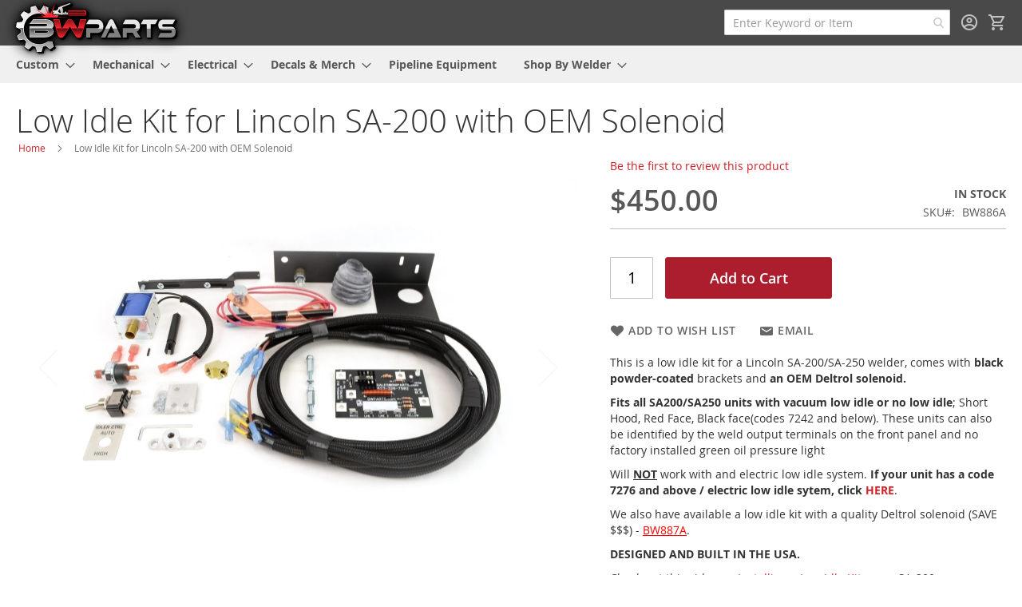

--- FILE ---
content_type: text/html; charset=UTF-8
request_url: https://bwparts.com/lincoln-sa-200-oem-idle-kit.html
body_size: 18821
content:
 <!doctype html><html lang="en"><head prefix="og: http://ogp.me/ns# fb: http://ogp.me/ns/fb# product: http://ogp.me/ns/product#"><script> var LOCALE = 'en\u002DUS'; var BASE_URL = 'https\u003A\u002F\u002Fbwparts.com\u002F'; var require = { 'baseUrl': 'https\u003A\u002F\u002Fbwparts.com\u002Fstatic\u002Fversion1752081988\u002Ffrontend\u002Fdeadlyninja\u002Fbwshoppe\u002Fen_US' };</script> <meta charset="utf-8"/>
<meta name="title" content="Low Idle Kit for Lincoln SA-200 with OEM Solenoid - BW Parts"/>
<meta name="description" content="Your #1 Provider of Mechanical, Electrical, and Custom Parts for Lincoln Welders and More!"/>
<meta name="keywords" content="BW886-K BW886-A BW886A 005373 S14885"/>
<meta name="robots" content="INDEX,FOLLOW"/>
<meta name="viewport" content="width=device-width, initial-scale=1"/>
<meta name="format-detection" content="telephone=no"/>
<meta name="msapplication-TileImage" content="https://bwparts.com/static/version1752081988/frontend/deadlyninja/bwshoppe/en_US/Magento_Theme/ico/icon144.png"/>
<meta name="msapplication-TileColor" content="#000000"/>
<title>Low Idle Kit for Lincoln SA-200 with OEM Solenoid - BW Parts</title>
   <link rel="stylesheet" type="text/css" media="all" href="https://bwparts.com/static/version1752081988/_cache/merged/b64aac840582355f159a50d1a56aed42.min.css" />
<link rel="stylesheet" type="text/css" media="screen and (min-width: 768px)" href="https://bwparts.com/static/version1752081988/frontend/deadlyninja/bwshoppe/en_US/css/styles-l.min.css" />
<link rel="stylesheet" type="text/css" media="print" href="https://bwparts.com/static/version1752081988/frontend/deadlyninja/bwshoppe/en_US/css/print.min.css" />
<link rel="icon" type="image/x-icon" href="https://bwparts.com/static/version1752081988/frontend/deadlyninja/bwshoppe/en_US/Magento_Theme/favicon.ico" />
<link rel="shortcut icon" type="image/x-icon" href="https://bwparts.com/static/version1752081988/frontend/deadlyninja/bwshoppe/en_US/Magento_Theme/favicon.ico" />
<script type="text/javascript" src="https://bwparts.com/static/version1752081988/_cache/merged/55d1bb49721810ad101b330e4f49d8fa.min.js"></script>
<link rel="preconnect" href="https://fonts.googleapis.com" />
<link rel="preconnect" crossorigin="anonymous" href="https://fonts.gstatic.com" />
<link rel="stylesheet" type="text/css" href="https://fonts.googleapis.com/css2?family=Outfit:wght@100..900&display=swap" />
<link rel="icon" sizes="16x16" type="image/png" href="https://bwparts.com/static/version1752081988/frontend/deadlyninja/bwshoppe/en_US/Magento_Theme/ico/icon16.png" />
<link rel="icon" sizes="24x24" type="image/png" href="https://bwparts.com/static/version1752081988/frontend/deadlyninja/bwshoppe/en_US/Magento_Theme/ico/icon24.png" />
<link rel="icon" sizes="32x32" type="image/png" href="https://bwparts.com/static/version1752081988/frontend/deadlyninja/bwshoppe/en_US/Magento_Theme/ico/icon32.png" />
<link rel="icon" sizes="64x64" type="image/png" href="https://bwparts.com/static/version1752081988/frontend/deadlyninja/bwshoppe/en_US/Magento_Theme/ico/icon64.png" />
<link rel="icon" sizes="128x128" type="image/png" href="https://bwparts.com/static/version1752081988/frontend/deadlyninja/bwshoppe/en_US/Magento_Theme/ico/icon128.png" />
<link rel="icon" sizes="144x144" type="image/png" href="https://bwparts.com/static/version1752081988/frontend/deadlyninja/bwshoppe/en_US/Magento_Theme/ico/icon144.png" />
<link rel="icon" sizes="160x160" type="image/png" href="https://bwparts.com/static/version1752081988/frontend/deadlyninja/bwshoppe/en_US/Magento_Theme/ico/icon160.png" />
<link rel="icon" sizes="196x196" type="image/png" href="https://bwparts.com/static/version1752081988/frontend/deadlyninja/bwshoppe/en_US/Magento_Theme/ico/icon196.png" />
<link rel="icon" sizes="228x228" type="image/png" href="https://bwparts.com/static/version1752081988/frontend/deadlyninja/bwshoppe/en_US/Magento_Theme/ico/icon228.png" />
<link rel="icon" sizes="256x256" type="image/png" href="https://bwparts.com/static/version1752081988/frontend/deadlyninja/bwshoppe/en_US/Magento_Theme/ico/icon256.png" />
<link rel="icon" sizes="512x512" type="image/png" href="https://bwparts.com/static/version1752081988/frontend/deadlyninja/bwshoppe/en_US/Magento_Theme/ico/icon512.png" />
<link rel="canonical" href="https://bwparts.com/lincoln-sa-200-oem-idle-kit.html" />
    <!-- Google Tag Manager --><script>
    function mfLoadGtm() {
                (function(w,d,s,l,i){w[l]=w[l]||[];w[l].push({'gtm.start':
                new Date().getTime(),event:'gtm.js'});var f=d.getElementsByTagName(s)[0],
            j=d.createElement(s),dl=l!='dataLayer'?'&l='+l:'';j.async=true;j.src=
            'https://www.googletagmanager.com/gtm.js?id='+i+dl;f.parentNode.insertBefore(j,f);
        })(window,document,'script','dataLayer','GTM-T9P6JJ3');
         }

     mfLoadGtm();
    </script><!-- End Google Tag Manager -->  <!-- BEGIN GOOGLE ANALYTICS 4 CODE --><script type="text/x-magento-init">
    {
        "*": {
            "Magento_GoogleGtag/js/google-analytics": {"isCookieRestrictionModeEnabled":false,"currentWebsite":1,"cookieName":"user_allowed_save_cookie","pageTrackingData":{"optPageUrl":"","measurementId":"G-BE9Y6KS7B9"},"ordersTrackingData":[],"googleAnalyticsAvailable":true}        }
    }</script><!-- END GOOGLE ANALYTICS 4 CODE -->     <!-- BEGIN GOOGLE ADWORDS CODE --><script type="text/x-magento-init">
    {
        "*": {
            "Magento_GoogleGtag/js/google-adwords": {
                "conversionId": "942663197",
                "gtagSiteSrc": "https://www.googletagmanager.com/gtag/js?id=942663197"
            }
        }
    }</script><!-- END GOOGLE ADWORDS CODE --> <script type="text/x-magento-init">
        {
            "*": {
                "Magento_PageCache/js/form-key-provider": {
                    "isPaginationCacheEnabled":
                        0                }
            }
        }</script><script>
                    window.dataLayer = window.dataLayer || [];
                    window.dataLayer.push({"event":"view_item","ecommerce":{"currency":"USD","value":450,"items":[{"item_id":"BW886A","item_name":"Low Idle Kit for Lincoln SA-200 with OEM Solenoid","price":450}]},"customerGroup":"Guest"});
                </script> <meta property="og:type" content="product" /><meta property="og:title" content="Low&#x20;Idle&#x20;Kit&#x20;for&#x20;Lincoln&#x20;SA-200&#x20;with&#x20;OEM&#x20;Solenoid" /><meta property="og:image" content="https://bwparts.com/media/catalog/product/cache/b305986eef425f45184dee46403ed27c/b/w/bw886-k_black_1.jpg" /><meta property="og:description" content="This&#x20;is&#x20;a&#x20;low&#x20;idle&#x20;kit&#x20;for&#x20;a&#x20;Lincoln&#x20;SA-200&#x2F;SA-250&#x20;welder,&#x20;comes&#x20;with&#x20;black&#x20;powder-coated&#x20;brackets&#x20;and&#x20;an&#x20;OEM&#x20;Deltrol&#x20;solenoid.&#x0D;&#x0A;Fits&#x20;all&#x20;SA200&#x2F;SA250&#x20;units&#x20;with&#x20;vacuum&#x20;low&#x20;idle&#x20;or&#x20;no&#x20;low&#x20;idle&#x3B;&#x20;Short&#x20;Hood,&#x20;Red&#x20;Face,&#x20;Black&#x20;face&#x28;codes&#x20;7242&#x20;and&#x20;below&#x29;.&#x20;These&#x20;units&#x20;can&#x20;also&#x20;be&#x20;identified&#x20;by&#x20;the&#x20;weld&#x20;output&#x20;terminals&#x20;on&#x20;the&#x20;front&#x20;panel&#x20;and&#x20;no&#x20;factory&#x20;installed&#x20;green&#x20;oil&#x20;pressure&#x20;light&#x0D;&#x0A;Will&#xA0;NOT&#x20;work&#x20;with&#x20;and&#x20;electric&#x20;low&#x20;idle&#x20;system.&#xA0;If&#x20;your&#x20;unit&#x20;has&#x20;a&#x20;code&#x20;7276&#x20;and&#x20;above&#x20;&#x2F;&#x20;electric&#x20;low&#x20;idle&#x20;sytem,&#x20;click&#x20;HERE.&#x0D;&#x0A;We&#x20;also&#x20;have&#x20;available&#x20;a&#x20;low&#x20;idle&#x20;kit&#x20;with&#x20;a&#x20;quality&#x20;Deltrol&#x20;solenoid&#x20;&#x28;SAVE&#x20;&#x24;&#x24;&#x24;&#x29;&#x20;-&#xA0;BW887A.&#x0D;&#x0A;DESIGNED&#x20;AND&#x20;BUILT&#x20;IN&#x20;THE&#x20;USA.&#x0D;&#x0A;Check&#x20;out&#x20;this&#x20;video&#x20;on&#xA0;Installing&#x20;a&#x20;Low&#x20;Idle&#x20;Kit&#xA0;on&#x20;an&#x20;SA-200.Check&#x20;out&#x20;this&#x20;video&#x20;on&#x20;the&#xA0;Low&#x20;Idle&#x20;Control&#x20;Board.Check&#x20;out&#x20;this&#x20;video&#x20;on&#x20;the&#xA0;Complete&#x20;Low&#x20;Idle&#x20;Kit&#x20;Explanation&#x20;and&#x20;Installation.&#x0D;&#x0A;&#xA0;&#x0D;&#x0A;Any&#x20;questions&#x20;give&#x20;us&#x20;a&#x20;call&#x20;at&#x20;602-850-7399." /><meta property="og:url" content="https://bwparts.com/lincoln-sa-200-oem-idle-kit.html" /> <meta property="product:price:amount" content="450"/> <meta property="product:price:currency" content="USD"/> </head><body data-container="body" data-mage-init='{"loaderAjax": {}, "loader": { "icon": "https://bwparts.com/static/version1752081988/frontend/deadlyninja/bwshoppe/en_US/images/loader-2.gif"}}' id="html-body" itemtype="http://schema.org/Product" itemscope="itemscope" class="preload catalog-product-view product-lincoln-sa-200-oem-idle-kit page-layout-1column">   <!-- Google Tag Manager (noscript) --> <noscript><iframe src="https://www.googletagmanager.com/ns.html?id=GTM-T9P6JJ3" height="0" width="0" style="display:none;visibility:hidden"></iframe></noscript><!-- End Google Tag Manager (noscript) -->         <script type="text/x-magento-init">
    {
        "*": {
            "Magento_PageBuilder/js/widget-initializer": {
                "config": {"[data-content-type=\"slider\"][data-appearance=\"default\"]":{"Magento_PageBuilder\/js\/content-type\/slider\/appearance\/default\/widget":false},"[data-content-type=\"map\"]":{"Magento_PageBuilder\/js\/content-type\/map\/appearance\/default\/widget":false},"[data-content-type=\"row\"]":{"Magento_PageBuilder\/js\/content-type\/row\/appearance\/default\/widget":false},"[data-content-type=\"tabs\"]":{"Magento_PageBuilder\/js\/content-type\/tabs\/appearance\/default\/widget":false},"[data-content-type=\"slide\"]":{"Magento_PageBuilder\/js\/content-type\/slide\/appearance\/default\/widget":{"buttonSelector":".pagebuilder-slide-button","showOverlay":"hover","dataRole":"slide"}},"[data-content-type=\"banner\"]":{"Magento_PageBuilder\/js\/content-type\/banner\/appearance\/default\/widget":{"buttonSelector":".pagebuilder-banner-button","showOverlay":"hover","dataRole":"banner"}},"[data-content-type=\"buttons\"]":{"Magento_PageBuilder\/js\/content-type\/buttons\/appearance\/inline\/widget":false},"[data-content-type=\"products\"][data-appearance=\"carousel\"]":{"Amasty_Xsearch\/js\/content-type\/products\/appearance\/carousel\/widget-override":false}},
                "breakpoints": {"desktop":{"label":"Desktop","stage":true,"default":true,"class":"desktop-switcher","icon":"Magento_PageBuilder::css\/images\/switcher\/switcher-desktop.svg","conditions":{"min-width":"1024px"},"options":{"products":{"default":{"slidesToShow":"5"}}}},"tablet":{"conditions":{"max-width":"1024px","min-width":"768px"},"options":{"products":{"default":{"slidesToShow":"4"},"continuous":{"slidesToShow":"3"}}}},"mobile":{"label":"Mobile","stage":true,"class":"mobile-switcher","icon":"Magento_PageBuilder::css\/images\/switcher\/switcher-mobile.svg","media":"only screen and (max-width: 767px)","conditions":{"max-width":"767px","min-width":"640px"},"options":{"products":{"default":{"slidesToShow":"3"}}}},"mobile-small":{"conditions":{"max-width":"640px"},"options":{"products":{"default":{"slidesToShow":"2"},"continuous":{"slidesToShow":"1"}}}}}            }
        }
    }</script>  <div class="cookie-status-message" id="cookie-status">The store will not work correctly when cookies are disabled.</div> <script type="text&#x2F;javascript">document.querySelector("#cookie-status").style.display = "none";</script> <script type="text/x-magento-init">
    {
        "*": {
            "cookieStatus": {}
        }
    }</script> <script type="text/x-magento-init">
    {
        "*": {
            "mage/cookies": {
                "expires": null,
                "path": "\u002F",
                "domain": ".bwparts.com",
                "secure": true,
                "lifetime": "31536000"
            }
        }
    }</script>  <noscript><div class="message global noscript"><div class="content"><p><strong>JavaScript seems to be disabled in your browser.</strong> <span> For the best experience on our site, be sure to turn on Javascript in your browser.</span></p></div></div></noscript>    <script> window.cookiesConfig = window.cookiesConfig || {}; window.cookiesConfig.secure = true; </script> <script>    require.config({
        map: {
            '*': {
                wysiwygAdapter: 'mage/adminhtml/wysiwyg/tiny_mce/tinymceAdapter'
            }
        }
    });</script> <script>    require.config({
        paths: {
            googleMaps: 'https\u003A\u002F\u002Fmaps.googleapis.com\u002Fmaps\u002Fapi\u002Fjs\u003Fv\u003D3.56\u0026key\u003DAIzaSyDrmVA5Kophx_ot4EVswrNwkNLtE6Z\u002D1iQ'
        },
        config: {
            'Magento_PageBuilder/js/utils/map': {
                style: '',
            },
            'Magento_PageBuilder/js/content-type/map/preview': {
                apiKey: 'AIzaSyDrmVA5Kophx_ot4EVswrNwkNLtE6Z\u002D1iQ',
                apiKeyErrorMessage: 'You\u0020must\u0020provide\u0020a\u0020valid\u0020\u003Ca\u0020href\u003D\u0027https\u003A\u002F\u002Fbwparts.com\u002Fadminhtml\u002Fsystem_config\u002Fedit\u002Fsection\u002Fcms\u002F\u0023cms_pagebuilder\u0027\u0020target\u003D\u0027_blank\u0027\u003EGoogle\u0020Maps\u0020API\u0020key\u003C\u002Fa\u003E\u0020to\u0020use\u0020a\u0020map.'
            },
            'Magento_PageBuilder/js/form/element/map': {
                apiKey: 'AIzaSyDrmVA5Kophx_ot4EVswrNwkNLtE6Z\u002D1iQ',
                apiKeyErrorMessage: 'You\u0020must\u0020provide\u0020a\u0020valid\u0020\u003Ca\u0020href\u003D\u0027https\u003A\u002F\u002Fbwparts.com\u002Fadminhtml\u002Fsystem_config\u002Fedit\u002Fsection\u002Fcms\u002F\u0023cms_pagebuilder\u0027\u0020target\u003D\u0027_blank\u0027\u003EGoogle\u0020Maps\u0020API\u0020key\u003C\u002Fa\u003E\u0020to\u0020use\u0020a\u0020map.'
            },
        }
    });</script><script>
    require.config({
        shim: {
            'Magento_PageBuilder/js/utils/map': {
                deps: ['googleMaps']
            }
        }
    });</script><div class="page-wrapper"><header class="page-header"><div class="header content"> <span data-action="toggle-nav" class="action nav-toggle"><span>Toggle Nav</span></span> <a class="logo" href="https://bwparts.com/" title="BW&#x20;Parts" aria-label="store logo"><img src="https://bwparts.com/static/version1752081988/frontend/deadlyninja/bwshoppe/en_US/images/logo.svg" title="BW&#x20;Parts" alt="BW&#x20;Parts" width="120" height="37" /></a> <div data-block="minicart" class="minicart-wrapper"><a class="action showcart" href="https://bwparts.com/checkout/cart/" data-bind="scope: 'minicart_content'"><span class="text">My Cart</span> <span class="counter qty empty" data-bind="css: { empty: !!getCartParam('summary_count') == false && !isLoading() }, blockLoader: isLoading"><span class="counter-number"><!-- ko if: getCartParam('summary_count') --><!-- ko text: getCartParam('summary_count').toLocaleString(window.LOCALE) --><!-- /ko --><!-- /ko --></span> <span class="counter-label"><!-- ko if: getCartParam('summary_count') --><!-- ko text: getCartParam('summary_count').toLocaleString(window.LOCALE) --><!-- /ko --><!-- ko i18n: 'items' --><!-- /ko --><!-- /ko --></span></span></a>  <div class="block block-minicart" data-role="dropdownDialog" data-mage-init='{"dropdownDialog":{ "appendTo":"[data-block=minicart]", "triggerTarget":".showcart", "timeout": "2000", "closeOnMouseLeave": false, "closeOnEscape": true, "triggerClass":"active", "parentClass":"active", "buttons":[]}}'><div id="minicart-content-wrapper" data-bind="scope: 'minicart_content'"><!-- ko template: getTemplate() --><!-- /ko --></div></div> <script>window.checkout = {"shoppingCartUrl":"https:\/\/bwparts.com\/checkout\/cart\/","checkoutUrl":"https:\/\/bwparts.com\/checkout\/","updateItemQtyUrl":"https:\/\/bwparts.com\/checkout\/sidebar\/updateItemQty\/","removeItemUrl":"https:\/\/bwparts.com\/checkout\/sidebar\/removeItem\/","imageTemplate":"Magento_Catalog\/product\/image_with_borders","baseUrl":"https:\/\/bwparts.com\/","minicartMaxItemsVisible":5,"websiteId":"1","maxItemsToDisplay":10,"storeId":"1","storeGroupId":"1","customerLoginUrl":"https:\/\/bwparts.com\/customer\/account\/login\/referer\/aHR0cHM6Ly9id3BhcnRzLmNvbS9saW5jb2xuLXNhLTIwMC1vZW0taWRsZS1raXQuaHRtbA~~\/","isRedirectRequired":false,"autocomplete":"on","captcha":{"user_login":{"isCaseSensitive":false,"imageHeight":50,"imageSrc":"","refreshUrl":"https:\/\/bwparts.com\/captcha\/refresh\/","isRequired":false,"timestamp":1768976473}}}</script> <script type="text/x-magento-init">
    {
        "[data-block='minicart']": {
            "Magento_Ui/js/core/app": {"components":{"minicart_content":{"children":{"subtotal.container":{"children":{"subtotal":{"children":{"subtotal.totals":{"config":{"display_cart_subtotal_incl_tax":0,"display_cart_subtotal_excl_tax":1,"template":"Magento_Tax\/checkout\/minicart\/subtotal\/totals"},"children":{"subtotal.totals.msrp":{"component":"Magento_Msrp\/js\/view\/checkout\/minicart\/subtotal\/totals","config":{"displayArea":"minicart-subtotal-hidden","template":"Magento_Msrp\/checkout\/minicart\/subtotal\/totals"}}},"component":"Magento_Tax\/js\/view\/checkout\/minicart\/subtotal\/totals"}},"component":"uiComponent","config":{"template":"Magento_Checkout\/minicart\/subtotal"}}},"component":"uiComponent","config":{"displayArea":"subtotalContainer"}},"item.renderer":{"component":"Magento_Checkout\/js\/view\/cart-item-renderer","config":{"displayArea":"defaultRenderer","template":"Magento_Checkout\/minicart\/item\/default"},"children":{"item.image":{"component":"Magento_Catalog\/js\/view\/image","config":{"template":"Magento_Catalog\/product\/image","displayArea":"itemImage"}},"checkout.cart.item.price.sidebar":{"component":"uiComponent","config":{"template":"Magento_Checkout\/minicart\/item\/price","displayArea":"priceSidebar"}}}},"extra_info":{"component":"uiComponent","config":{"displayArea":"extraInfo"}},"promotion":{"component":"uiComponent","config":{"displayArea":"promotion"}}},"config":{"itemRenderer":{"default":"defaultRenderer","simple":"defaultRenderer","virtual":"defaultRenderer"},"template":"Magento_Checkout\/minicart\/content"},"component":"Magento_Checkout\/js\/view\/minicart"}},"types":[]}        },
        "*": {
            "Magento_Ui/js/block-loader": "https\u003A\u002F\u002Fbwparts.com\u002Fstatic\u002Fversion1752081988\u002Ffrontend\u002Fdeadlyninja\u002Fbwshoppe\u002Fen_US\u002Fimages\u002Floader\u002D1.gif"
        }
    }</script></div> <ul class="header links">  <li class="greet welcome" data-bind="scope: 'customer'"><!-- ko if: customer().fullname --><span class="logged-in" data-bind="text: new String('Signed in as %1'). replace('%1', customer().fullname)"></span> <!-- /ko --><!-- ko ifnot: customer().fullname --><span class="not-logged-in" data-bind="text: 'Your #1 Source for Quality Lincoln Welder Parts, Consumables, Safety Equipment, and More!'"></span>  <!-- /ko --></li>  <script type="text/x-magento-init">
        {
            "*": {
                "Magento_Ui/js/core/app": {
                    "components": {
                        "customer": {
                            "component": "Magento_Customer/js/view/customer"
                        }
                    }
                }
            }
        }</script><!-- BLOCK customer --> <!-- /BLOCK customer --> <li class="link authorization-link" data-label="or"><a href="https://bwparts.com/customer/account/login/referer/aHR0cHM6Ly9id3BhcnRzLmNvbS9saW5jb2xuLXNhLTIwMC1vZW0taWRsZS1raXQuaHRtbA~~/" >Sign In</a></li><li><a href="https://bwparts.com/customer/account/create/" id="ideAVdtN9Z" >Create an Account</a></li></ul> <section class="amsearch-wrapper-block" data-amsearch-wrapper="block" data-bind=" scope: 'amsearch_wrapper', mageInit: { 'Magento_Ui/js/core/app': { components: { amsearch_wrapper: { component: 'Amasty_Xsearch/js/wrapper', data: {&quot;url&quot;:&quot;https:\/\/bwparts.com\/amasty_xsearch\/autocomplete\/index\/&quot;,&quot;url_result&quot;:&quot;https:\/\/bwparts.com\/catalogsearch\/result\/&quot;,&quot;url_popular&quot;:&quot;https:\/\/bwparts.com\/search\/term\/popular\/&quot;,&quot;isDynamicWidth&quot;:true,&quot;isProductBlockEnabled&quot;:true,&quot;width&quot;:900,&quot;displaySearchButton&quot;:false,&quot;fullWidth&quot;:false,&quot;minChars&quot;:3,&quot;delay&quot;:200,&quot;currentUrlEncoded&quot;:&quot;aHR0cHM6Ly9id3BhcnRzLmNvbS9saW5jb2xuLXNhLTIwMC1vZW0taWRsZS1raXQuaHRtbA~~&quot;,&quot;color_settings&quot;:[],&quot;popup_display&quot;:0,&quot;preloadEnabled&quot;:true,&quot;isSeoUrlsEnabled&quot;:false,&quot;seoKey&quot;:&quot;search&quot;,&quot;isSaveSearchInputValueEnabled&quot;:true} } } } }"><div class="amsearch-form-block" data-bind=" style: { width: resized() ? data.width + 'px' : '' }, css: { '-opened': opened }, afterRender: initCssVariables">  <section class="amsearch-input-wrapper" data-bind=" css: { '-dynamic-width': data.isDynamicWidth, '-match': $data.readyForSearch(), '-typed': inputValue && inputValue().length }"><input type="text" name="q" placeholder="Enter&#x20;Keyword&#x20;or&#x20;Item" class="amsearch-input" maxlength="128" role="combobox" aria-haspopup="false" aria-autocomplete="both" autocomplete="off" aria-expanded="false" data-amsearch-block="input" enterkeyhint="search" data-bind=" afterRender: initInputValue, hasFocus: focused, value: inputValue, event: { keypress: onEnter }, valueUpdate: 'input'"><!-- ko template: { name: templates.loader } --><!-- /ko --><button class="amsearch-button -close -clear -icon" style="display: none" data-bind=" event: { click: inputValue.bind(this, '') }, attr: { title: $t('Clear Field') }, visible: inputValue && inputValue().length"></button> <button class="amsearch-button -loupe -clear -icon -disabled" data-bind=" event: { click: search }, css: { '-disabled': !$data.match() }, attr: { title: $t('Search') }"></button></section>    <section class="amsearch-result-section" data-amsearch-js="results" style="display: none;" data-bind=" css: { '-small': $data.data.width < 700 && !$data.data.fullWidth }, afterRender: function (node) { initResultSection(node, 1) }, style: resultSectionStyles(), visible: $data.opened()"><!-- ko if: !$data.match() && $data.preload() --><!-- ko template: { name: templates.preload } --><!-- /ko --><!-- /ko --><!-- ko if: $data.match() --><!-- ko template: { name: templates.results } --><!-- /ko --><!-- /ko --><!-- ko if: $data.message() && $data.message().length --><!-- ko template: { name: templates.message } --><!-- /ko --><!-- /ko --></section></div> <div class="focusable-trap" data-bind="event: { focusin: close }" tabindex="0"></div></section></div></header>  <div class="sections nav-sections"> <div class="section-items nav-sections-items" data-mage-init='{"tabs":{"openedState":"active"}}'>  <div class="section-item-title nav-sections-item-title" data-role="collapsible"><a class="nav-sections-item-switch" data-toggle="switch" href="#store.menu">Menu</a></div><div class="section-item-content nav-sections-item-content" id="store.menu" data-role="content">  <nav class="navigation" data-action="navigation"><ul data-mage-init='{"menu":{"responsive":true, "expanded":true, "position":{"my":"left top","at":"left bottom"}}}'><li  class="level0 nav-1 category-item first level-top parent"><a href="https://bwparts.com/custom.html"  class="level-top" ><span>Custom</span></a><ul class="level0 submenu"><li  class="level1 nav-1-1 category-item first"><a href="https://bwparts.com/custom/faceplates.html" ><span>Faceplates</span></a></li><li  class="level1 nav-1-2 category-item"><a href="https://bwparts.com/custom/caps-covers-hoods.html" ><span>Caps, Covers, Hoods</span></a></li><li  class="level1 nav-1-3 category-item"><a href="https://bwparts.com/custom/custom-knobs.html" ><span>Custom Knobs</span></a></li><li  class="level1 nav-1-4 category-item last"><a href="https://bwparts.com/custom/accessories.html" ><span>Accessories</span></a></li></ul></li><li  class="level0 nav-2 category-item level-top parent"><a href="https://bwparts.com/mechanical.html"  class="level-top" ><span>Mechanical</span></a><ul class="level0 submenu"><li  class="level1 nav-2-1 category-item first"><a href="https://bwparts.com/mechanical/systems.html" ><span>Mechanical Systems</span></a></li><li  class="level1 nav-2-2 category-item"><a href="https://bwparts.com/mechanical/gaskets-hoses.html" ><span>Gaskets &amp; Hoses</span></a></li><li  class="level1 nav-2-3 category-item parent"><a href="https://bwparts.com/mechanical/engine.html" ><span>Engine</span></a><ul class="level1 submenu"><li  class="level2 nav-2-3-1 category-item first"><a href="https://bwparts.com/mechanical/engine/continental-f162.html" ><span>Continental F162</span></a></li><li  class="level2 nav-2-3-2 category-item last"><a href="https://bwparts.com/mechanical/engine/continental-f163.html" ><span>Continental F163</span></a></li></ul></li><li  class="level1 nav-2-4 category-item"><a href="https://bwparts.com/mechanical/hardware.html" ><span>Hardware</span></a></li><li  class="level1 nav-2-5 category-item"><a href="https://bwparts.com/mechanical/intake-exhaust.html" ><span>Intake &amp; Exhaust</span></a></li><li  class="level1 nav-2-6 category-item last"><a href="https://bwparts.com/mechanical/maintenance.html" ><span>Maintenance</span></a></li></ul></li><li  class="level0 nav-3 category-item level-top parent"><a href="https://bwparts.com/electrical.html"  class="level-top" ><span>Electrical</span></a><ul class="level0 submenu"><li  class="level1 nav-3-1 category-item first"><a href="https://bwparts.com/electrical/remote.html" ><span>Remote</span></a></li><li  class="level1 nav-3-2 category-item"><a href="https://bwparts.com/electrical/systems.html" ><span>Systems</span></a></li><li  class="level1 nav-3-3 category-item"><a href="https://bwparts.com/electrical/welding-system.html" ><span>Welding System</span></a></li><li  class="level1 nav-3-4 category-item"><a href="https://bwparts.com/electrical/switches-plugs-gauges.html" ><span>Switches, Plugs, Gauges</span></a></li><li  class="level1 nav-3-5 category-item"><a href="https://bwparts.com/electrical/ignition.html" ><span>Ignition</span></a></li><li  class="level1 nav-3-6 category-item last"><a href="https://bwparts.com/electrical/magneto.html" ><span>Magneto</span></a></li></ul></li><li  class="level0 nav-4 category-item level-top parent"><a href="https://bwparts.com/decals-swag.html"  class="level-top" ><span>Decals &amp; Merch</span></a><ul class="level0 submenu"><li  class="level1 nav-4-1 category-item first"><a href="https://bwparts.com/decals-swag/decals.html" ><span>Decals</span></a></li><li  class="level1 nav-4-2 category-item last"><a href="https://bwparts.com/decals-swag/swag.html" ><span>Merch</span></a></li></ul></li><li  class="level0 nav-5 category-item level-top"><a href="https://bwparts.com/pipeline-equipment.html"  class="level-top" ><span>Pipeline Equipment</span></a></li><li  class="level0 nav-6 category-item last level-top parent"><a href="https://bwparts.com/all-products.html"  class="level-top" ><span>Shop By Welder</span></a><ul class="level0 submenu"><li  class="level1 nav-6-1 category-item first"><a href="https://bwparts.com/all-products/sa200-welder-parts.html" ><span>SA-200</span></a></li><li  class="level1 nav-6-2 category-item parent"><a href="https://bwparts.com/all-products/sa250-welder-parts.html" ><span>SA-250</span></a><ul class="level1 submenu"><li  class="level2 nav-6-2-1 category-item first"><a href="https://bwparts.com/all-products/sa250-welder-parts/sa250-perkins-3-152-welder-parts.html" ><span>SA-250 (Perkins 3.152)</span></a></li><li  class="level2 nav-6-2-2 category-item last"><a href="https://bwparts.com/all-products/sa250-welder-parts/sa250-perkins-welder-parts.html" ><span>SA-250 (Perkins)</span></a></li></ul></li><li  class="level1 nav-6-3 category-item"><a href="https://bwparts.com/all-products/sa350-welder-parts.html" ><span>SA-350</span></a></li><li  class="level1 nav-6-4 category-item parent"><a href="https://bwparts.com/all-products/sae300-welder-parts.html" ><span>SAE-300</span></a><ul class="level1 submenu"><li  class="level2 nav-6-4-1 category-item first parent"><a href="https://bwparts.com/all-products/sae300-welder-parts/sae300-he-welder-parts.html" ><span>SAE-300 HE</span></a><ul class="level2 submenu"><li  class="level3 nav-6-4-1-1 category-item first"><a href="https://bwparts.com/all-products/sae300-welder-parts/sae300-he-welder-parts/sae300-he-perkins-welder-parts.html" ><span>SAE-300 HE (Perkins)</span></a></li><li  class="level3 nav-6-4-1-2 category-item last parent"><a href="https://bwparts.com/all-products/sae300-welder-parts/sae300-he-welder-parts/sae300-he-kubota-welder-parts.html" ><span>SAE-300 HE (Kubota)</span></a><ul class="level3 submenu"><li  class="level4 nav-6-4-1-2-1 category-item first last"><a href="https://bwparts.com/all-products/sae300-welder-parts/sae300-he-welder-parts/sae300-he-kubota-welder-parts/sae300-he-wfm-kubota-welder-parts.html" ><span>SAE-300 HE WFM</span></a></li></ul></li></ul></li><li  class="level2 nav-6-4-2 category-item last parent"><a href="https://bwparts.com/all-products/sae300-welder-parts/sae300-mp-welder-parts.html" ><span>SAE-300 MP</span></a><ul class="level2 submenu"><li  class="level3 nav-6-4-2-1 category-item first last"><a href="https://bwparts.com/all-products/sae300-welder-parts/sae300-mp-welder-parts/sae300-mp-tru-remote-kubota-welder-parts.html" ><span>SAE-300 MP Tru Remote (Kubota)</span></a></li></ul></li></ul></li><li  class="level1 nav-6-5 category-item"><a href="https://bwparts.com/all-products/sae400-welder-parts.html" ><span>SAE-400</span></a></li><li  class="level1 nav-6-6 category-item parent"><a href="https://bwparts.com/all-products/classic1-welder-parts.html" ><span>Classic I</span></a><ul class="level1 submenu"><li  class="level2 nav-6-6-1 category-item first last"><a href="https://bwparts.com/all-products/classic1-welder-parts/classic1-cont-tm27-welder-parts.html" ><span>Classic I (Cont. TM27)</span></a></li></ul></li><li  class="level1 nav-6-7 category-item parent"><a href="https://bwparts.com/all-products/classic2-welder-parts1.html" ><span>Classic II</span></a><ul class="level1 submenu"><li  class="level2 nav-6-7-1 category-item first"><a href="https://bwparts.com/all-products/classic2-welder-parts1/classic2-cv-welder-parts1.html" ><span>Classic II CV</span></a></li><li  class="level2 nav-6-7-2 category-item"><a href="https://bwparts.com/all-products/classic2-welder-parts1/classic2-deutz-welder-parts1.html" ><span>Classic II (Deutz)</span></a></li><li  class="level2 nav-6-7-3 category-item last"><a href="https://bwparts.com/all-products/classic2-welder-parts1/classic2-f3l1011-welder-parts1.html" ><span>Classic II (F3L1011)</span></a></li></ul></li><li  class="level1 nav-6-8 category-item parent"><a href="https://bwparts.com/all-products/classic3-welder-parts.html" ><span>Classic III</span></a><ul class="level1 submenu"><li  class="level2 nav-6-8-1 category-item first"><a href="https://bwparts.com/all-products/classic3-welder-parts/classic3-cont-tm27-welder-parts.html" ><span>Classic III (Cont. TM27)</span></a></li><li  class="level2 nav-6-8-2 category-item last"><a href="https://bwparts.com/all-products/classic3-welder-parts/classic3-cont-welder-parts.html" ><span>Classic III (Cont)</span></a></li></ul></li><li  class="level1 nav-6-9 category-item parent"><a href="https://bwparts.com/all-products/classic300-welder-parts.html" ><span>Classic 300</span></a><ul class="level1 submenu"><li  class="level2 nav-6-9-1 category-item first"><a href="https://bwparts.com/all-products/classic300-welder-parts/classic300-welder-parts.html" ><span>Classic 300 HE</span></a></li><li  class="level2 nav-6-9-2 category-item last parent"><a href="https://bwparts.com/all-products/classic300-welder-parts/classic300-mp-welder-parts.html" ><span>Classic 300 MP</span></a><ul class="level2 submenu"><li  class="level3 nav-6-9-2-1 category-item first last"><a href="https://bwparts.com/all-products/classic300-welder-parts/classic300-mp-welder-parts/classic300-mp-kubota-welder-parts.html" ><span>Classic 300 MP (Kubota)</span></a></li></ul></li></ul></li><li  class="level1 nav-6-10 category-item parent"><a href="https://bwparts.com/all-products/classic300d-welder-parts.html" ><span>Classic 300D</span></a><ul class="level1 submenu"><li  class="level2 nav-6-10-1 category-item first parent"><a href="https://bwparts.com/all-products/classic300d-welder-parts/classic300d-kubota-welder-parts.html" ><span>Classic 300D (Kubota)</span></a><ul class="level2 submenu"><li  class="level3 nav-6-10-1-1 category-item first last"><a href="https://bwparts.com/all-products/classic300d-welder-parts/classic300d-kubota-welder-parts/classic300d-kubota-wfm-welder-parts.html" ><span>Classic 300D WFM</span></a></li></ul></li><li  class="level2 nav-6-10-2 category-item last parent"><a href="https://bwparts.com/all-products/classic300d-welder-parts/classic300d-perkins-welder-parts.html" ><span>Classic 300D (Perkins)</span></a><ul class="level2 submenu"><li  class="level3 nav-6-10-2-1 category-item first last"><a href="https://bwparts.com/all-products/classic300d-welder-parts/classic300d-perkins-welder-parts/classic300d-perkins-wfm-welder-parts.html" ><span>Classic 300D WFM</span></a></li></ul></li></ul></li><li  class="level1 nav-6-11 category-item"><a href="https://bwparts.com/all-products/300d-welder-parts.html" ><span>300D</span></a></li><li  class="level1 nav-6-12 category-item parent"><a href="https://bwparts.com/all-products/ranger-welder-parts.html" ><span>Ranger</span></a><ul class="level1 submenu"><li  class="level2 nav-6-12-1 category-item first parent"><a href="https://bwparts.com/all-products/ranger-welder-parts/ranger-10000-welder-parts.html" ><span>Ranger 10,000</span></a><ul class="level2 submenu"><li  class="level3 nav-6-12-1-1 category-item first"><a href="https://bwparts.com/all-products/ranger-welder-parts/ranger-10000-welder-parts/ranger-10000-honda-welder-parts.html" ><span>Ranger 10,000 (Honda)</span></a></li><li  class="level3 nav-6-12-1-2 category-item"><a href="https://bwparts.com/all-products/ranger-welder-parts/ranger-10000-welder-parts/ranger-10000-kohler-welder-parts.html" ><span>Ranger 10,000 (Kohler)</span></a></li><li  class="level3 nav-6-12-1-3 category-item"><a href="https://bwparts.com/all-products/ranger-welder-parts/ranger-10000-welder-parts/ranger-10000-robin-subaru-welder-parts.html" ><span>Ranger 10,000 (Robin/Subaru)</span></a></li><li  class="level3 nav-6-12-1-4 category-item"><a href="https://bwparts.com/all-products/ranger-welder-parts/ranger-10000-welder-parts/ranger-10000-kohler-plus-welder-parts.html" ><span>Ranger 10,000 Kohler Plus</span></a></li><li  class="level3 nav-6-12-1-5 category-item last"><a href="https://bwparts.com/all-products/ranger-welder-parts/ranger-10000-welder-parts/ranger-10000-robin-plus-welder-parts.html" ><span>Ranger 10,000 Robin Plus</span></a></li></ul></li><li  class="level2 nav-6-12-2 category-item parent"><a href="https://bwparts.com/all-products/ranger-welder-parts/ranger-10lx-welder-parts.html" ><span>Ranger 10-LX</span></a><ul class="level2 submenu"><li  class="level3 nav-6-12-2-1 category-item first last"><a href="https://bwparts.com/all-products/ranger-welder-parts/ranger-10lx-welder-parts/ranger-10lx-kubota-welder-parts.html" ><span>Ranger 10-LX (Kubota)</span></a></li></ul></li><li  class="level2 nav-6-12-3 category-item parent"><a href="https://bwparts.com/all-products/ranger-welder-parts/ranger-200-welder-parts.html" ><span>Ranger 200</span></a><ul class="level2 submenu"><li  class="level3 nav-6-12-3-1 category-item first last"><a href="https://bwparts.com/all-products/ranger-welder-parts/ranger-200-welder-parts/ranger-200-kohler-welder-parts.html" ><span>Ranger 200 (Kohler)</span></a></li></ul></li><li  class="level2 nav-6-12-4 category-item parent"><a href="https://bwparts.com/all-products/ranger-welder-parts/ranger-225-welder-parts.html" ><span>Ranger 225</span></a><ul class="level2 submenu"><li  class="level3 nav-6-12-4-1 category-item first last"><a href="https://bwparts.com/all-products/ranger-welder-parts/ranger-225-welder-parts/ranger-225-gxt-welder-parts.html" ><span>Ranger 225 GXT</span></a></li></ul></li><li  class="level2 nav-6-12-5 category-item parent"><a href="https://bwparts.com/all-products/ranger-welder-parts/ranger-250-welder-parts.html" ><span>Ranger 250</span></a><ul class="level2 submenu"><li  class="level3 nav-6-12-5-1 category-item first parent"><a href="https://bwparts.com/all-products/ranger-welder-parts/ranger-250-welder-parts/ranger-250-kohler-welder-parts.html" ><span>Ranger 250 (Kohler)</span></a><ul class="level3 submenu"><li  class="level4 nav-6-12-5-1-1 category-item first last"><a href="https://bwparts.com/all-products/ranger-welder-parts/ranger-250-welder-parts/ranger-250-kohler-welder-parts/ranger-250-kohler-electric-fuel-pump-welder-parts.html" ><span>Ranger 250 (Kohler) w/ Electric Fuel Pump</span></a></li></ul></li><li  class="level3 nav-6-12-5-2 category-item"><a href="https://bwparts.com/all-products/ranger-welder-parts/ranger-250-welder-parts/ranger-250-onan-welder-parts.html" ><span>Ranger 250 (Onan)</span></a></li><li  class="level3 nav-6-12-5-3 category-item"><a href="https://bwparts.com/all-products/ranger-welder-parts/ranger-250-welder-parts/ranger-250-22hp-robin-welder-parts.html" ><span>Ranger 250 22HP (Robin)</span></a></li><li  class="level3 nav-6-12-5-4 category-item"><a href="https://bwparts.com/all-products/ranger-welder-parts/ranger-250-welder-parts/ranger-250-23hp-kohler-welder-parts.html" ><span>Ranger 250 23HP (Kohler)</span></a></li><li  class="level3 nav-6-12-5-5 category-item parent"><a href="https://bwparts.com/all-products/ranger-welder-parts/ranger-250-welder-parts/ranger-250-gxt-welder-parts.html" ><span>Ranger 250 GXT</span></a><ul class="level3 submenu"><li  class="level4 nav-6-12-5-5-1 category-item first"><a href="https://bwparts.com/all-products/ranger-welder-parts/ranger-250-welder-parts/ranger-250-gxt-welder-parts/ranger-250-gxt-stainless-welder-parts.html" ><span>Ranger 250 GXT (Stainless)</span></a></li><li  class="level4 nav-6-12-5-5-2 category-item"><a href="https://bwparts.com/all-products/ranger-welder-parts/ranger-250-welder-parts/ranger-250-gxt-welder-parts/ranger-250-gxt-ss-welder-parts.html" ><span>Ranger 250 GXT (SS)</span></a></li><li  class="level4 nav-6-12-5-5-3 category-item last"><a href="https://bwparts.com/all-products/ranger-welder-parts/ranger-250-welder-parts/ranger-250-gxt-welder-parts/ranger-250-gxt-au-welder-parts.html" ><span>Ranger 250 GXT (AU)</span></a></li></ul></li><li  class="level3 nav-6-12-5-6 category-item parent"><a href="https://bwparts.com/all-products/ranger-welder-parts/ranger-250-welder-parts/ranger-250-gxt-23hp-welder-parts.html" ><span>Ranger 250 GXT 23HP</span></a><ul class="level3 submenu"><li  class="level4 nav-6-12-5-6-1 category-item first last"><a href="https://bwparts.com/all-products/ranger-welder-parts/ranger-250-welder-parts/ranger-250-gxt-23hp-welder-parts/ranger-250-gxt-23hp-welder-parts.html" ><span>Ranger 250 GXT 23HP (Kohler)</span></a></li></ul></li><li  class="level3 nav-6-12-5-7 category-item parent"><a href="https://bwparts.com/all-products/ranger-welder-parts/ranger-250-welder-parts/ranger-250-lpg-welder-parts.html" ><span>Ranger 250 LPG</span></a><ul class="level3 submenu"><li  class="level4 nav-6-12-5-7-1 category-item first"><a href="https://bwparts.com/all-products/ranger-welder-parts/ranger-250-welder-parts/ranger-250-lpg-welder-parts/ranger-250-lpg-kohler-welder-parts.html" ><span>Ranger 250 LPG (Kohler)</span></a></li><li  class="level4 nav-6-12-5-7-2 category-item last"><a href="https://bwparts.com/all-products/ranger-welder-parts/ranger-250-welder-parts/ranger-250-lpg-welder-parts/ranger-250-lpg-robin-subaru-welder-parts.html" ><span>Ranger 250 LPG (Robin/Subaru)</span></a></li></ul></li><li  class="level3 nav-6-12-5-8 category-item parent"><a href="https://bwparts.com/all-products/ranger-welder-parts/ranger-250-welder-parts/ranger-250-lpg-25hp-welder-parts.html" ><span>Ranger 250 LPG 25HP</span></a><ul class="level3 submenu"><li  class="level4 nav-6-12-5-8-1 category-item first last"><a href="https://bwparts.com/all-products/ranger-welder-parts/ranger-250-welder-parts/ranger-250-lpg-25hp-welder-parts/ranger-250-lpg-25hp-kohler-welder-parts.html" ><span>Ranger 250 LPG 25HP (Kohler)</span></a></li></ul></li><li  class="level3 nav-6-12-5-9 category-item last parent"><a href="https://bwparts.com/all-products/ranger-welder-parts/ranger-250-welder-parts/ranger-250g-welder-parts.html" ><span>Ranger 250G</span></a><ul class="level3 submenu"><li  class="level4 nav-6-12-5-9-1 category-item first"><a href="https://bwparts.com/all-products/ranger-welder-parts/ranger-250-welder-parts/ranger-250g-welder-parts/ranger-250g-onan-welder-parts.html" ><span>Ranger 250G (Onan)</span></a></li><li  class="level4 nav-6-12-5-9-2 category-item last"><a href="https://bwparts.com/all-products/ranger-welder-parts/ranger-250-welder-parts/ranger-250g-welder-parts/ranger-250g-kohler-welder-parts.html" ><span>Ranger 250G (Kohler)</span></a></li></ul></li></ul></li><li  class="level2 nav-6-12-6 category-item"><a href="https://bwparts.com/all-products/ranger-welder-parts/ranger-260-mpx-welder-parts.html" ><span>Ranger 260 MPX</span></a></li><li  class="level2 nav-6-12-7 category-item parent"><a href="https://bwparts.com/all-products/ranger-welder-parts/ranger-3-phase-welder-parts.html" ><span>Ranger 3 Phase</span></a><ul class="level2 submenu"><li  class="level3 nav-6-12-7-1 category-item first last"><a href="https://bwparts.com/all-products/ranger-welder-parts/ranger-3-phase-welder-parts/ranger-3-phase-kohler-welder-parts.html" ><span>Ranger 3 Phase (Kohler)</span></a></li></ul></li><li  class="level2 nav-6-12-8 category-item parent"><a href="https://bwparts.com/all-products/ranger-welder-parts/ranger-275-welder-parts.html" ><span>Ranger 275</span></a><ul class="level2 submenu"><li  class="level3 nav-6-12-8-1 category-item first last"><a href="https://bwparts.com/all-products/ranger-welder-parts/ranger-275-welder-parts/ranger-275-kohler-welder-parts.html" ><span>Ranger 275 (Kohler)</span></a></li></ul></li><li  class="level2 nav-6-12-9 category-item parent"><a href="https://bwparts.com/all-products/ranger-welder-parts/ranger-300-welder-parts.html" ><span>Ranger 300</span></a><ul class="level2 submenu"><li  class="level3 nav-6-12-9-1 category-item first"><a href="https://bwparts.com/all-products/ranger-welder-parts/ranger-300-welder-parts/ranger-300-d-welder-parts.html" ><span>Ranger 300-D</span></a></li><li  class="level3 nav-6-12-9-2 category-item last"><a href="https://bwparts.com/all-products/ranger-welder-parts/ranger-300-welder-parts/ranger-300-dlx-welder-parts.html" ><span>Ranger 300 DLX</span></a></li></ul></li><li  class="level2 nav-6-12-10 category-item parent"><a href="https://bwparts.com/all-products/ranger-welder-parts/ranger-305-welder-parts.html" ><span>Ranger 305</span></a><ul class="level2 submenu"><li  class="level3 nav-6-12-10-1 category-item first"><a href="https://bwparts.com/all-products/ranger-welder-parts/ranger-305-welder-parts/ranger-305-kohler-welder-parts.html" ><span>Ranger 305 (Kohler)</span></a></li><li  class="level3 nav-6-12-10-2 category-item"><a href="https://bwparts.com/all-products/ranger-welder-parts/ranger-305-welder-parts/ranger-305-gxt-sunbelt.html" ><span>Ranger 305 GXT (Sunbelt)</span></a></li><li  class="level3 nav-6-12-10-3 category-item last parent"><a href="https://bwparts.com/all-products/ranger-welder-parts/ranger-305-welder-parts/ranger-305-lpg-welder-parts.html" ><span>Ranger 305 LPG</span></a><ul class="level3 submenu"><li  class="level4 nav-6-12-10-3-1 category-item first last"><a href="https://bwparts.com/all-products/ranger-welder-parts/ranger-305-welder-parts/ranger-305-lpg-welder-parts/ranger-305-lpg-sunbelt-welder-parts.html" ><span>Ranger 305 LPG (Sunbelt)</span></a></li></ul></li></ul></li><li  class="level2 nav-6-12-11 category-item parent"><a href="https://bwparts.com/all-products/ranger-welder-parts/ranger-305-d-welder-parts.html" ><span>Ranger 305 D</span></a><ul class="level2 submenu"><li  class="level3 nav-6-12-11-1 category-item first"><a href="https://bwparts.com/all-products/ranger-welder-parts/ranger-305-d-welder-parts/ranger-305-d-sunbelt-welder-parts.html" ><span>Ranger 305 D (Sunbelt)</span></a></li><li  class="level3 nav-6-12-11-2 category-item"><a href="https://bwparts.com/all-products/ranger-welder-parts/ranger-305-d-welder-parts/ranger-305d-au-welder-parts.html" ><span>Ranger 305D (AU)</span></a></li><li  class="level3 nav-6-12-11-3 category-item parent"><a href="https://bwparts.com/all-products/ranger-welder-parts/ranger-305-d-welder-parts/ranger-305d-ce-welder-parts.html" ><span>Ranger 305 D (CE)</span></a><ul class="level3 submenu"><li  class="level4 nav-6-12-11-3-1 category-item first last"><a href="https://bwparts.com/all-products/ranger-welder-parts/ranger-305-d-welder-parts/ranger-305d-ce-welder-parts/ranger-305d-ce-kubota-welder-parts.html" ><span>Ranger 305D (CE) (Kubota)</span></a></li></ul></li><li  class="level3 nav-6-12-11-4 category-item last"><a href="https://bwparts.com/all-products/ranger-welder-parts/ranger-305-d-welder-parts/ranger-305d-kubota-welder-parts.html" ><span>Ranger 305D (Kubota)</span></a></li></ul></li><li  class="level2 nav-6-12-12 category-item parent"><a href="https://bwparts.com/all-products/ranger-welder-parts/ranger-305-g.html" ><span>Ranger 305 G</span></a><ul class="level2 submenu"><li  class="level3 nav-6-12-12-1 category-item first parent"><a href="https://bwparts.com/all-products/ranger-welder-parts/ranger-305-g/ranger-305-g-kohler-welder-parts.html" ><span>Ranger 305 G (Kohler)</span></a><ul class="level3 submenu"><li  class="level4 nav-6-12-12-1-1 category-item first last"><a href="https://bwparts.com/all-products/ranger-welder-parts/ranger-305-g/ranger-305-g-kohler-welder-parts/ranger-305-g-kohler-electric-fuel-pump-welder-parts.html" ><span>Ranger 305 G (Kohler) w/ Electric Fuel Pump</span></a></li></ul></li><li  class="level3 nav-6-12-12-2 category-item"><a href="https://bwparts.com/all-products/ranger-welder-parts/ranger-305-g/ranger-305-g-sunbelt-welder-parts.html" ><span>Ranger 305 G (Sunbelt)</span></a></li><li  class="level3 nav-6-12-12-3 category-item"><a href="https://bwparts.com/all-products/ranger-welder-parts/ranger-305-g/ranger-305-g-23hp-welder-parts.html" ><span>Ranger 305 G 23HP (Kohler)</span></a></li><li  class="level3 nav-6-12-12-4 category-item last"><a href="https://bwparts.com/all-products/ranger-welder-parts/ranger-305-g/ranger-305-g-efi-welder-parts.html" ><span>Ranger 305 G EFI</span></a></li></ul></li><li  class="level2 nav-6-12-13 category-item"><a href="https://bwparts.com/all-products/ranger-welder-parts/ranger-330-mpx-welder-parts.html" ><span>Ranger 330 MPX</span></a></li><li  class="level2 nav-6-12-14 category-item parent"><a href="https://bwparts.com/all-products/ranger-welder-parts/ranger-8-welder-parts.html" ><span>Ranger 8</span></a><ul class="level2 submenu"><li  class="level3 nav-6-12-14-1 category-item first"><a href="https://bwparts.com/all-products/ranger-welder-parts/ranger-8-welder-parts/ranger-8-onan-welder-parts.html" ><span>Ranger 8 (Onan)</span></a></li><li  class="level3 nav-6-12-14-2 category-item parent"><a href="https://bwparts.com/all-products/ranger-welder-parts/ranger-8-welder-parts/ranger-8-lpg-welder-parts.html" ><span>Ranger 8 LPG</span></a><ul class="level3 submenu"><li  class="level4 nav-6-12-14-2-1 category-item first"><a href="https://bwparts.com/all-products/ranger-welder-parts/ranger-8-welder-parts/ranger-8-lpg-welder-parts/ranger-8-lpg-kohler-welder-parts.html" ><span>Ranger 8 LPG (Kohler)</span></a></li><li  class="level4 nav-6-12-14-2-2 category-item"><a href="https://bwparts.com/all-products/ranger-welder-parts/ranger-8-welder-parts/ranger-8-lpg-welder-parts/ranger-8-lpg-honda-welder-parts.html" ><span>Ranger 8 LPG (Honda)</span></a></li><li  class="level4 nav-6-12-14-2-3 category-item last"><a href="https://bwparts.com/all-products/ranger-welder-parts/ranger-8-welder-parts/ranger-8-lpg-welder-parts/ranger-8-lpg-onan-welder-parts.html" ><span>Ranger 8 LPG (Onan)</span></a></li></ul></li><li  class="level3 nav-6-12-14-3 category-item"><a href="https://bwparts.com/all-products/ranger-welder-parts/ranger-8-welder-parts/ranger-8-honda-welder-parts.html" ><span>Ranger 8 (Honda)</span></a></li><li  class="level3 nav-6-12-14-4 category-item last"><a href="https://bwparts.com/all-products/ranger-welder-parts/ranger-8-welder-parts/ranger-8-kohler-welder-parts.html" ><span>Ranger 8 (Kohler)</span></a></li></ul></li><li  class="level2 nav-6-12-15 category-item"><a href="https://bwparts.com/all-products/ranger-welder-parts/ranger-8-plus-diesel-welder-parts.html" ><span>Ranger 8+ Diesel</span></a></li><li  class="level2 nav-6-12-16 category-item parent"><a href="https://bwparts.com/all-products/ranger-welder-parts/ranger-9-welder-parts.html" ><span>Ranger 9</span></a><ul class="level2 submenu"><li  class="level3 nav-6-12-16-1 category-item first"><a href="https://bwparts.com/all-products/ranger-welder-parts/ranger-9-welder-parts/ranger-9-kohler-welder-parts.html" ><span>Ranger 9 (Kohler)</span></a></li><li  class="level3 nav-6-12-16-2 category-item last"><a href="https://bwparts.com/all-products/ranger-welder-parts/ranger-9-welder-parts/ranger-9-onan-welder-parts.html" ><span>Ranger 9 (Onan)</span></a></li></ul></li><li  class="level2 nav-6-12-17 category-item parent"><a href="https://bwparts.com/all-products/ranger-welder-parts/ranger-gxt-welder-parts.html" ><span>Ranger GXT</span></a><ul class="level2 submenu"><li  class="level3 nav-6-12-17-1 category-item first last"><a href="https://bwparts.com/all-products/ranger-welder-parts/ranger-gxt-welder-parts/ranger-gxt-kohler-welder-parts.html" ><span>Ranger GXT (Kohler)</span></a></li></ul></li><li  class="level2 nav-6-12-18 category-item last"><a href="https://bwparts.com/all-products/ranger-welder-parts/ranger-3-phase-welder-parts-1.html" ><span>Ranger 3-Phase</span></a></li></ul></li><li  class="level1 nav-6-13 category-item parent"><a href="https://bwparts.com/all-products/vantage-welder-parts.html" ><span>Vantage</span></a><ul class="level1 submenu"><li  class="level2 nav-6-13-1 category-item first parent"><a href="https://bwparts.com/all-products/vantage-welder-parts/vantage-300-welder-parts.html" ><span>Vantage 300</span></a><ul class="level2 submenu"><li  class="level3 nav-6-13-1-1 category-item first"><a href="https://bwparts.com/all-products/vantage-welder-parts/vantage-300-welder-parts/vantage-300-kubota-welder-parts.html" ><span>Vantage 300 (Kubota)</span></a></li><li  class="level3 nav-6-13-1-2 category-item last"><a href="https://bwparts.com/all-products/vantage-welder-parts/vantage-300-welder-parts/vantage-300-deutz-welder-parts.html" ><span>Vantage 300 (Deutz)</span></a></li></ul></li><li  class="level2 nav-6-13-2 category-item parent"><a href="https://bwparts.com/all-products/vantage-welder-parts/vantage-322-welder-parts.html" ><span>Vantage 322</span></a><ul class="level2 submenu"><li  class="level3 nav-6-13-2-1 category-item first last"><a href="https://bwparts.com/all-products/vantage-welder-parts/vantage-322-welder-parts/vantage-322-sunbelt-welder-parts.html" ><span>Vantage 322 (Sunbelt)</span></a></li></ul></li><li  class="level2 nav-6-13-3 category-item parent"><a href="https://bwparts.com/all-products/vantage-welder-parts/vantage-400-welder-parts.html" ><span>Vantage 400</span></a><ul class="level2 submenu"><li  class="level3 nav-6-13-3-1 category-item first"><a href="https://bwparts.com/all-products/vantage-welder-parts/vantage-400-welder-parts/vantage-400-au-welder-parts.html" ><span>Vantage 400 (AU)</span></a></li><li  class="level3 nav-6-13-3-2 category-item parent"><a href="https://bwparts.com/all-products/vantage-welder-parts/vantage-400-welder-parts/vantage-400-perkins-welder-parts.html" ><span>Vantage 400 (Perkins)</span></a><ul class="level3 submenu"><li  class="level4 nav-6-13-3-2-1 category-item first last"><a href="https://bwparts.com/all-products/vantage-welder-parts/vantage-400-welder-parts/vantage-400-perkins-welder-parts/vantage-400-perkins-ce-welder-parts.html" ><span>Vantage 400 (Perkins) (CE)</span></a></li></ul></li><li  class="level3 nav-6-13-3-3 category-item last"><a href="https://bwparts.com/all-products/vantage-welder-parts/vantage-400-welder-parts/vantage-400-kubota-welder-parts.html" ><span>Vantage 400 (Kubota)</span></a></li></ul></li><li  class="level2 nav-6-13-4 category-item parent"><a href="https://bwparts.com/all-products/vantage-welder-parts/vantage-400i-welder-parts.html" ><span>Vantage 400-I</span></a><ul class="level2 submenu"><li  class="level3 nav-6-13-4-1 category-item first last"><a href="https://bwparts.com/all-products/vantage-welder-parts/vantage-400i-welder-parts/vantage-400i-kubota-welder-parts.html" ><span>Vantage 400-I (Kubota)</span></a></li></ul></li><li  class="level2 nav-6-13-5 category-item parent"><a href="https://bwparts.com/all-products/vantage-welder-parts/vantage-410-welder-parts.html" ><span>Vantage 410</span></a><ul class="level2 submenu"><li  class="level3 nav-6-13-5-1 category-item first last"><a href="https://bwparts.com/all-products/vantage-welder-parts/vantage-410-welder-parts/vantage-410-kubota-welder-parts.html" ><span>Vantage 410 (Kubota)</span></a></li></ul></li><li  class="level2 nav-6-13-6 category-item parent"><a href="https://bwparts.com/all-products/vantage-welder-parts/vantage-435-welder-parts.html" ><span>Vantage 435</span></a><ul class="level2 submenu"><li  class="level3 nav-6-13-6-1 category-item first last"><a href="https://bwparts.com/all-products/vantage-welder-parts/vantage-435-welder-parts/vantage-435x-welder-parts.html" ><span>Vantage 435X</span></a></li></ul></li><li  class="level2 nav-6-13-7 category-item"><a href="https://bwparts.com/all-products/vantage-welder-parts/vantage-441x-welder-parts.html" ><span>Vantage 441X</span></a></li><li  class="level2 nav-6-13-8 category-item parent"><a href="https://bwparts.com/all-products/vantage-welder-parts/vantage-500-welder-parts.html" ><span>Vantage 500</span></a><ul class="level2 submenu"><li  class="level3 nav-6-13-8-1 category-item first parent"><a href="https://bwparts.com/all-products/vantage-welder-parts/vantage-500-welder-parts/vantage-500-50hz-welder-parts.html" ><span>Vantage 500 (50Hz)</span></a><ul class="level3 submenu"><li  class="level4 nav-6-13-8-1-1 category-item first last"><a href="https://bwparts.com/all-products/vantage-welder-parts/vantage-500-welder-parts/vantage-500-50hz-welder-parts/vantage-500-50hz-au-welder-parts.html" ><span>Vantage 500 (50Hz) (AU)</span></a></li></ul></li><li  class="level3 nav-6-13-8-2 category-item parent"><a href="https://bwparts.com/all-products/vantage-welder-parts/vantage-500-welder-parts/vantage-500-ce-welder-parts.html" ><span>Vantage 500 CE</span></a><ul class="level3 submenu"><li  class="level4 nav-6-13-8-2-1 category-item first last"><a href="https://bwparts.com/all-products/vantage-welder-parts/vantage-500-welder-parts/vantage-500-ce-welder-parts/vantage-500-ce-perkins-welder-parts.html" ><span>Vantage 500 (CE) (Perkins)</span></a></li></ul></li><li  class="level3 nav-6-13-8-3 category-item"><a href="https://bwparts.com/all-products/vantage-welder-parts/vantage-500-welder-parts/vantage-500-cummins-welder-parts.html" ><span>Vantage 500 (Cummins)</span></a></li><li  class="level3 nav-6-13-8-4 category-item"><a href="https://bwparts.com/all-products/vantage-welder-parts/vantage-500-welder-parts/vantage-500-deutz-welder-parts.html" ><span>Vantage 500 (Deutz)</span></a></li><li  class="level3 nav-6-13-8-5 category-item"><a href="https://bwparts.com/all-products/vantage-welder-parts/vantage-500-welder-parts/vantage-500-perkins-welder-parts.html" ><span>Vantage 500 (Perkins)</span></a></li><li  class="level3 nav-6-13-8-6 category-item last"><a href="https://bwparts.com/all-products/vantage-welder-parts/vantage-500-welder-parts/vantage-500-perkins-export-welder-parts.html" ><span>Vantage 500 (Perkins) (Export)</span></a></li></ul></li><li  class="level2 nav-6-13-9 category-item parent"><a href="https://bwparts.com/all-products/vantage-welder-parts/vantage-500i-welder-parts.html" ><span>Vantage 500-I</span></a><ul class="level2 submenu"><li  class="level3 nav-6-13-9-1 category-item first last"><a href="https://bwparts.com/all-products/vantage-welder-parts/vantage-500i-welder-parts/vantage-500i-mena-welder-parts.html" ><span>Vantage 500-I (MENA)</span></a></li></ul></li><li  class="level2 nav-6-13-10 category-item parent"><a href="https://bwparts.com/all-products/vantage-welder-parts/vantage-520-sd-welder-parts.html" ><span>Vantage 520 SD</span></a><ul class="level2 submenu"><li  class="level3 nav-6-13-10-1 category-item first"><a href="https://bwparts.com/all-products/vantage-welder-parts/vantage-520-sd-welder-parts/vantage-520-sd-deutz-welder-parts.html" ><span>Vantage 520 SD (Deutz)</span></a></li><li  class="level3 nav-6-13-10-2 category-item"><a href="https://bwparts.com/all-products/vantage-welder-parts/vantage-520-sd-welder-parts/vantage-520-sd-sunbelt-welder-parts.html" ><span>Vantage 520 SD (Sunbelt)</span></a></li><li  class="level3 nav-6-13-10-3 category-item last"><a href="https://bwparts.com/all-products/vantage-welder-parts/vantage-520-sd-welder-parts/vantage-520-sd-wireless-remote-welder-parts.html" ><span>Vantage 520 SD w/ Wireless Remote</span></a></li></ul></li><li  class="level2 nav-6-13-11 category-item parent"><a href="https://bwparts.com/all-products/vantage-welder-parts/vantage-549-welder-parts.html" ><span>Vantage 549</span></a><ul class="level2 submenu"><li  class="level3 nav-6-13-11-1 category-item first last"><a href="https://bwparts.com/all-products/vantage-welder-parts/vantage-549-welder-parts/vantage-549-sunbelt-welder-parts.html" ><span>Vantage 549 (Sunbelt)</span></a></li></ul></li><li  class="level2 nav-6-13-12 category-item"><a href="https://bwparts.com/all-products/vantage-welder-parts/vantage-549x-welder-parts.html" ><span>Vantage 549X</span></a></li><li  class="level2 nav-6-13-13 category-item parent"><a href="https://bwparts.com/all-products/vantage-welder-parts/vantage-566-welder-parts.html" ><span>Vantage 566</span></a><ul class="level2 submenu"><li  class="level3 nav-6-13-13-1 category-item first last"><a href="https://bwparts.com/all-products/vantage-welder-parts/vantage-566-welder-parts/vantage-566-sunbelt-welder-parts.html" ><span>Vantage 566 (Sunbelt)</span></a></li></ul></li><li  class="level2 nav-6-13-14 category-item"><a href="https://bwparts.com/all-products/vantage-welder-parts/vantage-566x-welder-parts.html" ><span>Vantage 566X</span></a></li><li  class="level2 nav-6-13-15 category-item"><a href="https://bwparts.com/all-products/vantage-welder-parts/vantage-575-welder-parts.html" ><span>Vantage 575</span></a></li><li  class="level2 nav-6-13-16 category-item parent"><a href="https://bwparts.com/all-products/vantage-welder-parts/vantage-580-welder-parts.html" ><span>Vantage 580</span></a><ul class="level2 submenu"><li  class="level3 nav-6-13-16-1 category-item first last parent"><a href="https://bwparts.com/all-products/vantage-welder-parts/vantage-580-welder-parts/vantage-580-au-welder-parts.html" ><span>Vantage 580 (AU)</span></a><ul class="level3 submenu"><li  class="level4 nav-6-13-16-1-1 category-item first last"><a href="https://bwparts.com/all-products/vantage-welder-parts/vantage-580-welder-parts/vantage-580-au-welder-parts/vantage-580-au-perkins.html" ><span>Vantage 580 (AU) (Perkins)</span></a></li></ul></li></ul></li><li  class="level2 nav-6-13-17 category-item last parent"><a href="https://bwparts.com/all-products/vantage-welder-parts/vantage-600-welder-parts.html" ><span>Vantage 600</span></a><ul class="level2 submenu"><li  class="level3 nav-6-13-17-1 category-item first parent"><a href="https://bwparts.com/all-products/vantage-welder-parts/vantage-600-welder-parts/vantage-600-sd-welder-parts.html" ><span>Vantage 600 SD</span></a><ul class="level3 submenu"><li  class="level4 nav-6-13-17-1-1 category-item first last"><a href="https://bwparts.com/all-products/vantage-welder-parts/vantage-600-welder-parts/vantage-600-sd-welder-parts/vantage-600-sd-sunbelt-welder-parts.html" ><span>Vantage 600 SD (Sunbelt)</span></a></li></ul></li><li  class="level3 nav-6-13-17-2 category-item last"><a href="https://bwparts.com/all-products/vantage-welder-parts/vantage-600-welder-parts/vantage-600-t4f-welder-parts.html" ><span>Vantage 600 T4F</span></a></li></ul></li></ul></li><li  class="level1 nav-6-14 category-item"><a href="https://bwparts.com/all-products/universal-parts.html" ><span>Universal &amp; Unclassified Parts</span></a></li><li  class="level1 nav-6-15 category-item last"><a href="https://bwparts.com/all-products/pipeliner-welder-parts/pipeliner-200d-welder-parts1.html" ><span>Pipeliner 200D</span></a></li></ul></li> </ul></nav></div>  <div class="section-item-title nav-sections-item-title" data-role="collapsible"><a class="nav-sections-item-switch" data-toggle="switch" href="#store.links">Account</a></div><div class="section-item-content nav-sections-item-content" id="store.links" data-role="content"><!-- Account links --></div> </div></div><main id="maincontent" class="page-main"> <a id="contentarea" tabindex="-1"></a><div class="page messages"> <div data-placeholder="messages"></div> <div data-bind="scope: 'messages'"><!-- ko if: cookieMessagesObservable() && cookieMessagesObservable().length > 0 --><div aria-atomic="true" role="alert" class="messages" data-bind="foreach: { data: cookieMessagesObservable(), as: 'message' }"><div data-bind="attr: { class: 'message-' + message.type + ' ' + message.type + ' message', 'data-ui-id': 'message-' + message.type }"><div data-bind="html: $parent.prepareMessageForHtml(message.text)"></div></div></div><!-- /ko --><div aria-atomic="true" role="alert" class="messages" data-bind="foreach: { data: messages().messages, as: 'message' }, afterRender: purgeMessages"><div data-bind="attr: { class: 'message-' + message.type + ' ' + message.type + ' message', 'data-ui-id': 'message-' + message.type }"><div data-bind="html: $parent.prepareMessageForHtml(message.text)"></div></div></div></div><script type="text/x-magento-init">
    {
        "*": {
            "Magento_Ui/js/core/app": {
                "components": {
                        "messages": {
                            "component": "Magento_Theme/js/view/messages"
                        }
                    }
                }
            }
    }</script></div><div class="columns"><div class="column main">  <div class="page-title-wrapper&#x20;product"><h1 class="page-title"  ><span class="base" data-ui-id="page-title-wrapper" itemprop="name">Low Idle Kit for Lincoln SA-200 with OEM Solenoid</span></h1></div> <div class="breadcrumbs"></div> <script type="text/x-magento-init">
    {
        ".breadcrumbs": {
            "breadcrumbs": {"categoryUrlSuffix":".html","useCategoryPathInUrl":0,"product":"Low Idle Kit for Lincoln SA-200 with OEM Solenoid"}        }
    }</script><input name="form_key" type="hidden" value="B18iTwRkWw8GgD4v" /> <div id="authenticationPopup" data-bind="scope:'authenticationPopup', style: {display: 'none'}"> <script>window.authenticationPopup = {"autocomplete":"on","customerRegisterUrl":"https:\/\/bwparts.com\/customer\/account\/create\/","customerForgotPasswordUrl":"https:\/\/bwparts.com\/customer\/account\/forgotpassword\/","baseUrl":"https:\/\/bwparts.com\/","customerLoginUrl":"https:\/\/bwparts.com\/customer\/ajax\/login\/"}</script> <!-- ko template: getTemplate() --><!-- /ko --> <script type="text/x-magento-init">
        {
            "#authenticationPopup": {
                "Magento_Ui/js/core/app": {"components":{"authenticationPopup":{"component":"Magento_Customer\/js\/view\/authentication-popup","children":{"messages":{"component":"Magento_Ui\/js\/view\/messages","displayArea":"messages"},"captcha":{"component":"Magento_Captcha\/js\/view\/checkout\/loginCaptcha","displayArea":"additional-login-form-fields","formId":"user_login","configSource":"checkout"},"remember-me":{"component":"Magento_Persistent\/js\/view\/remember-me-default","displayArea":"additional-login-form-fields"}}}}}            },
            "*": {
                "Magento_Ui/js/block-loader": "https\u003A\u002F\u002Fbwparts.com\u002Fstatic\u002Fversion1752081988\u002Ffrontend\u002Fdeadlyninja\u002Fbwshoppe\u002Fen_US\u002Fimages\u002Floader\u002D1.gif"
                 }
        }</script></div> <script type="text/x-magento-init">
    {
        "*": {
            "Magento_Customer/js/section-config": {
                "sections": {"stores\/store\/switch":["*"],"stores\/store\/switchrequest":["*"],"directory\/currency\/switch":["*"],"*":["messages"],"customer\/account\/logout":["*","recently_viewed_product","recently_compared_product","persistent"],"customer\/account\/loginpost":["*"],"customer\/account\/createpost":["*"],"customer\/account\/editpost":["*"],"customer\/ajax\/login":["checkout-data","cart","captcha"],"catalog\/product_compare\/add":["compare-products"],"catalog\/product_compare\/remove":["compare-products"],"catalog\/product_compare\/clear":["compare-products"],"sales\/guest\/reorder":["cart"],"sales\/order\/reorder":["cart"],"checkout\/cart\/add":["cart","directory-data"],"checkout\/cart\/delete":["cart"],"checkout\/cart\/updatepost":["cart"],"checkout\/cart\/updateitemoptions":["cart"],"checkout\/cart\/couponpost":["cart"],"checkout\/cart\/estimatepost":["cart"],"checkout\/cart\/estimateupdatepost":["cart"],"checkout\/onepage\/saveorder":["cart","checkout-data","last-ordered-items"],"checkout\/sidebar\/removeitem":["cart"],"checkout\/sidebar\/updateitemqty":["cart"],"rest\/*\/v1\/carts\/*\/payment-information":["cart","last-ordered-items","captcha","instant-purchase"],"rest\/*\/v1\/guest-carts\/*\/payment-information":["cart","captcha"],"rest\/*\/v1\/guest-carts\/*\/selected-payment-method":["cart","checkout-data"],"rest\/*\/v1\/carts\/*\/selected-payment-method":["cart","checkout-data","instant-purchase"],"customer\/address\/*":["instant-purchase"],"customer\/account\/*":["instant-purchase"],"vault\/cards\/deleteaction":["instant-purchase"],"multishipping\/checkout\/overviewpost":["cart"],"paypal\/express\/placeorder":["cart","checkout-data"],"paypal\/payflowexpress\/placeorder":["cart","checkout-data"],"paypal\/express\/onauthorization":["cart","checkout-data"],"persistent\/index\/unsetcookie":["persistent"],"review\/product\/post":["review"],"paymentservicespaypal\/smartbuttons\/placeorder":["cart","checkout-data"],"paymentservicespaypal\/smartbuttons\/cancel":["cart","checkout-data"],"wishlist\/index\/add":["wishlist"],"wishlist\/index\/remove":["wishlist"],"wishlist\/index\/updateitemoptions":["wishlist"],"wishlist\/index\/update":["wishlist"],"wishlist\/index\/cart":["wishlist","cart"],"wishlist\/index\/fromcart":["wishlist","cart"],"wishlist\/index\/allcart":["wishlist","cart"],"wishlist\/shared\/allcart":["wishlist","cart"],"wishlist\/shared\/cart":["cart"],"ammostviewed\/cart\/add":["cart","messages"]},
                "clientSideSections": ["checkout-data","cart-data"],
                "baseUrls": ["https:\/\/bwparts.com\/"],
                "sectionNames": ["messages","customer","compare-products","last-ordered-items","cart","directory-data","captcha","instant-purchase","loggedAsCustomer","persistent","review","payments","wishlist","recently_viewed_product","recently_compared_product","product_data_storage","paypal-billing-agreement","paypal-buyer-country"]            }
        }
    }</script> <script type="text/x-magento-init">
    {
        "*": {
            "Magento_Customer/js/customer-data": {
                "sectionLoadUrl": "https\u003A\u002F\u002Fbwparts.com\u002Fcustomer\u002Fsection\u002Fload\u002F",
                "expirableSectionLifetime": 60,
                "expirableSectionNames": ["cart","persistent"],
                "cookieLifeTime": "31536000",
                "cookieDomain": "",
                "updateSessionUrl": "https\u003A\u002F\u002Fbwparts.com\u002Fcustomer\u002Faccount\u002FupdateSession\u002F",
                "isLoggedIn": ""
            }
        }
    }</script> <script type="text/x-magento-init">
    {
        "*": {
            "Magento_Customer/js/invalidation-processor": {
                "invalidationRules": {
                    "website-rule": {
                        "Magento_Customer/js/invalidation-rules/website-rule": {
                            "scopeConfig": {
                                "websiteId": "1"
                            }
                        }
                    }
                }
            }
        }
    }</script> <script type="text/x-magento-init">
    {
        "body": {
            "pageCache": {"url":"https:\/\/bwparts.com\/page_cache\/block\/render\/id\/100268\/","handles":["default","catalog_product_view","catalog_product_view_type_simple","catalog_product_view_attribute_set_4","catalog_product_view_id_100268","catalog_product_view_sku_BW886A","remember_me"],"originalRequest":{"route":"catalog","controller":"product","action":"view","uri":"\/lincoln-sa-200-oem-idle-kit.html"},"versionCookieName":"private_content_version"}        }
    }</script><div class="product media"> <a id="gallery-prev-area" tabindex="-1"></a><div class="action-skip-wrapper"> <a class="action skip gallery-next-area" href="#gallery-next-area"><span> Skip to the end of the images gallery</span></a></div>  <div class="gallery-placeholder _block-content-loading" data-gallery-role="gallery-placeholder"><img alt="main product photo" class="gallery-placeholder__image" src="https://bwparts.com/media/catalog/product/cache/4e85bd9b9444cf997ed44f353f399769/b/w/bw886-k_black_1.jpg" width="700" height="525" /><link itemprop="image" href="https://bwparts.com/media/catalog/product/cache/4e85bd9b9444cf997ed44f353f399769/b/w/bw886-k_black_1.jpg"></div> <script type="text/x-magento-init">
    {
        "[data-gallery-role=gallery-placeholder]": {
            "mage/gallery/gallery": {
                "mixins":["magnifier/magnify"],
                "magnifierOpts": {"fullscreenzoom":"20","top":"","left":"","width":"","height":"","eventType":"hover","enabled":false,"mode":"outside"},
                "data": [{"thumb":"https:\/\/bwparts.com\/media\/catalog\/product\/cache\/99ee6dcb9bd070be223d0cad74a1f3d7\/b\/w\/bw886-k_black_1.jpg","img":"https:\/\/bwparts.com\/media\/catalog\/product\/cache\/4e85bd9b9444cf997ed44f353f399769\/b\/w\/bw886-k_black_1.jpg","full":"https:\/\/bwparts.com\/media\/catalog\/product\/cache\/d8a00e3180e763acab9bc444c310b088\/b\/w\/bw886-k_black_1.jpg","caption":"Low Idle Kit for Lincoln SA-200 with OEM Solenoid","position":"0","isMain":true,"type":"image","videoUrl":null},{"thumb":"https:\/\/bwparts.com\/media\/catalog\/product\/cache\/99ee6dcb9bd070be223d0cad74a1f3d7\/b\/w\/bw655-k.jpg","img":"https:\/\/bwparts.com\/media\/catalog\/product\/cache\/4e85bd9b9444cf997ed44f353f399769\/b\/w\/bw655-k.jpg","full":"https:\/\/bwparts.com\/media\/catalog\/product\/cache\/d8a00e3180e763acab9bc444c310b088\/b\/w\/bw655-k.jpg","caption":"Low Idle Kit for Lincoln SA-200 with OEM Solenoid","position":"1","isMain":false,"type":"image","videoUrl":null},{"thumb":"https:\/\/bwparts.com\/media\/catalog\/product\/cache\/99ee6dcb9bd070be223d0cad74a1f3d7\/a\/n\/annotated_low_idle_board_1_3.jpg","img":"https:\/\/bwparts.com\/media\/catalog\/product\/cache\/4e85bd9b9444cf997ed44f353f399769\/a\/n\/annotated_low_idle_board_1_3.jpg","full":"https:\/\/bwparts.com\/media\/catalog\/product\/cache\/d8a00e3180e763acab9bc444c310b088\/a\/n\/annotated_low_idle_board_1_3.jpg","caption":"Low Idle Kit for Lincoln SA-200 with OEM Solenoid","position":"2","isMain":false,"type":"image","videoUrl":null},{"thumb":"https:\/\/bwparts.com\/media\/catalog\/product\/cache\/99ee6dcb9bd070be223d0cad74a1f3d7\/b\/w\/bwparts_sa-200_wiring_diagram_-_for_blackface_harness_1.jpg","img":"https:\/\/bwparts.com\/media\/catalog\/product\/cache\/4e85bd9b9444cf997ed44f353f399769\/b\/w\/bwparts_sa-200_wiring_diagram_-_for_blackface_harness_1.jpg","full":"https:\/\/bwparts.com\/media\/catalog\/product\/cache\/d8a00e3180e763acab9bc444c310b088\/b\/w\/bwparts_sa-200_wiring_diagram_-_for_blackface_harness_1.jpg","caption":"Low Idle Kit for Lincoln SA-200 with OEM Solenoid","position":"5","isMain":false,"type":"image","videoUrl":null},{"thumb":"https:\/\/bwparts.com\/media\/catalog\/product\/cache\/99ee6dcb9bd070be223d0cad74a1f3d7\/d\/s\/dsc_1931.jpg","img":"https:\/\/bwparts.com\/media\/catalog\/product\/cache\/4e85bd9b9444cf997ed44f353f399769\/d\/s\/dsc_1931.jpg","full":"https:\/\/bwparts.com\/media\/catalog\/product\/cache\/d8a00e3180e763acab9bc444c310b088\/d\/s\/dsc_1931.jpg","caption":"Low Idle Kit for Lincoln SA-200 with OEM Solenoid","position":"11","isMain":false,"type":"image","videoUrl":null},{"thumb":"https:\/\/bwparts.com\/media\/catalog\/product\/cache\/99ee6dcb9bd070be223d0cad74a1f3d7\/i\/m\/img_0031_1.jpg","img":"https:\/\/bwparts.com\/media\/catalog\/product\/cache\/4e85bd9b9444cf997ed44f353f399769\/i\/m\/img_0031_1.jpg","full":"https:\/\/bwparts.com\/media\/catalog\/product\/cache\/d8a00e3180e763acab9bc444c310b088\/i\/m\/img_0031_1.jpg","caption":"Low Idle Kit for Lincoln SA-200 with OEM Solenoid","position":"12","isMain":false,"type":"image","videoUrl":null},{"thumb":"https:\/\/bwparts.com\/media\/catalog\/product\/cache\/99ee6dcb9bd070be223d0cad74a1f3d7\/i\/m\/img_0020_1.jpg","img":"https:\/\/bwparts.com\/media\/catalog\/product\/cache\/4e85bd9b9444cf997ed44f353f399769\/i\/m\/img_0020_1.jpg","full":"https:\/\/bwparts.com\/media\/catalog\/product\/cache\/d8a00e3180e763acab9bc444c310b088\/i\/m\/img_0020_1.jpg","caption":"Low Idle Kit for Lincoln SA-200 with OEM Solenoid","position":"13","isMain":false,"type":"image","videoUrl":null}],
                "options": {"nav":"thumbs","loop":true,"keyboard":true,"arrows":true,"allowfullscreen":true,"showCaption":false,"width":700,"thumbwidth":88,"thumbheight":110,"height":525,"transitionduration":500,"transition":"slide","navarrows":true,"navtype":"slides","navdir":"horizontal","whiteBorders":1},
                "fullscreen": {"nav":"thumbs","loop":true,"navdir":"horizontal","navarrows":false,"navtype":"slides","arrows":true,"showCaption":false,"transitionduration":500,"transition":"slide","whiteBorders":1},
                 "breakpoints": {"mobile":{"conditions":{"max-width":"767px"},"options":{"options":{"nav":"dots"}}}}            }
        }
    }</script> <script type="text/x-magento-init">
    {
        "[data-gallery-role=gallery-placeholder]": {
            "Magento_ProductVideo/js/fotorama-add-video-events": {
                "videoData": [{"mediaType":"image","videoUrl":null,"isBase":true},{"mediaType":"image","videoUrl":null,"isBase":false},{"mediaType":"image","videoUrl":null,"isBase":false},{"mediaType":"image","videoUrl":null,"isBase":false},{"mediaType":"image","videoUrl":null,"isBase":false},{"mediaType":"image","videoUrl":null,"isBase":false},{"mediaType":"image","videoUrl":null,"isBase":false}],
                "videoSettings": [{"playIfBase":"0","showRelated":"0","videoAutoRestart":"0"}],
                "optionsVideoData": []            }
        }
    }</script><div class="action-skip-wrapper"> <a class="action skip gallery-prev-area" href="#gallery-prev-area"><span> Skip to the beginning of the images gallery</span></a></div> <a id="gallery-next-area" tabindex="-1"></a></div><div class="product-info-main">    <div class="product-reviews-summary empty"><div class="reviews-actions"><a class="action add" href="https://bwparts.com/lincoln-sa-200-oem-idle-kit.html#review-form">Be the first to review this product</a></div></div><div class="product-info-price"><div class="price-box price-final_price" data-role="priceBox" data-product-id="100268" data-price-box="product-id-100268">     <span class="price-container price-final_price&#x20;tax&#x20;weee"  itemprop="offers" itemscope itemtype="http://schema.org/Offer"> <span  id="product-price-100268"  data-price-amount="450" data-price-type="finalPrice" class="price-wrapper " ><span class="price">$450.00</span></span>   <meta itemprop="price" content="450" /><meta itemprop="priceCurrency" content="USD" /></span>  </div><div class="product-info-stock-sku">     <div class="stock available" title="Availability"><span>In stock</span></div>    <div class="product attribute sku"> <strong class="type">SKU</strong>  <div class="value" itemprop="sku">BW886A</div></div></div></div>     <div class="product-add-form"><form data-product-sku="BW886A" action="https://bwparts.com/checkout/cart/add/uenc/aHR0cHM6Ly9id3BhcnRzLmNvbS9saW5jb2xuLXNhLTIwMC1vZW0taWRsZS1raXQuaHRtbA~~/product/100268/" method="post" id="product_addtocart_form"><input type="hidden" name="product" value="100268" /><input type="hidden" name="selected_configurable_option" value="" /><input type="hidden" name="related_product" id="related-products-field" value="" /><input type="hidden" name="item" value="100268" /><input name="form_key" type="hidden" value="B18iTwRkWw8GgD4v" />       <div class="box-tocart"><div class="fieldset"> <div class="field qty"><label class="label" for="qty"><span>Qty</span></label> <div class="control"><input type="number" name="qty" id="qty" min="0" value="1" title="Qty" class="input-text qty" data-validate="{&quot;required-number&quot;:true,&quot;validate-item-quantity&quot;:{&quot;maxAllowed&quot;:10000}}" /></div></div> <div class="actions"><button type="submit" title="Add&#x20;to&#x20;Cart" class="action primary tocart" id="product-addtocart-button" disabled><span>Add to Cart</span></button>        </div></div></div> <script type="text/x-magento-init">
    {
        "#product_addtocart_form": {
            "Magento_Catalog/js/validate-product": {}
        }
    }</script>   </form></div><script type="text/x-magento-init">
    {
        "[data-role=priceBox][data-price-box=product-id-100268]": {
            "priceBox": {
                "priceConfig":  {"productId":"100268","priceFormat":{"pattern":"$%s","precision":2,"requiredPrecision":2,"decimalSymbol":".","groupSymbol":",","groupLength":3,"integerRequired":false},"tierPrices":[]}            }
        }
    }</script><div class="product-social-links"> <div class="product-addto-links" data-role="add-to-links">  <a href="#" class="action towishlist" data-post='{"action":"https:\/\/bwparts.com\/wishlist\/index\/add\/","data":{"product":100268,"uenc":"aHR0cHM6Ly9id3BhcnRzLmNvbS9saW5jb2xuLXNhLTIwMC1vZW0taWRsZS1raXQuaHRtbA~~"}}' data-action="add-to-wishlist"><span>Add to Wish List</span></a>  <script type="text/x-magento-init">
    {
        "body": {
            "addToWishlist": {"productType":"simple","amgiftcardInfo":"[id^=am_giftcard]"}        }
    }</script></div>   <a href="https://bwparts.com/sendfriend/product/send/id/100268/" class="action mailto friend"><span>Email</span></a> </div>    <div class="product attribute overview"> <div class="value" itemprop="description"><p>This is a low idle kit for a Lincoln SA-200/SA-250 welder, comes with <strong>black powder-coated</strong> brackets and <strong>an OEM Deltrol solenoid.</strong></p>
<p><strong>Fits all SA200/SA250 units with vacuum low idle or no low idle</strong>; Short Hood, Red Face, Black face(codes 7242 and below). These units can also be identified by the weld output terminals on the front panel and no factory installed green oil pressure light</p>
<p>Will <span style="text-decoration: underline;"><strong>NOT</strong></span> work with and electric low idle system. <strong>If your unit has a code 7276 and above / electric low idle sytem, click <span style="color: #ff0000;"><a title="Kit" href="https://bwparts.com/lincoln-blackface-wiring-refresher-kit.html" target="_self">HERE</a></span></strong>.</p>
<p>We also have available a low idle kit with a quality Deltrol solenoid (SAVE $$$) - <span style="text-decoration: underline;"><span style="color: #ff0000;"><a href="http://bwparts.com/lincoln-sa-200-aftermarket-low-idle-kit.html" target="_self"><span style="color: #ff0000; text-decoration: underline;">BW887A</span></a></span></span>.</p>
<p><strong>DESIGNED AND BUILT IN THE USA.</strong></p>
<p>Check out this video on<a href="https://www.youtube.com/watch?v=NAq8w9Rlhdo" target="_blank" rel="noopener"> Installing a Low Idle Kit</a> on an SA-200.<br>Check out this video on the <a href="https://www.youtube.com/watch?v=PQMSbwpLDxI" target="_blank" rel="noopener">Low Idle Control Board</a>.<br>Check out this video on the <a href="https://www.youtube.com/watch?v=IGiJaq-LlNY" target="_blank" rel="noopener">Complete Low Idle Kit Explanation and Installation</a>.</p>
<p> </p>
<p>Any questions give us a call at 602-850-7399.</p></div></div></div>  <div class="product info detailed"> <div class="product data items" data-mage-init='{"tabs":{"openedState":"active"}}'>     <div class="data item title active" data-role="collapsible" id="tab-label-additional"><a class="data switch" tabindex="-1" data-toggle="trigger" href="#additional" id="tab-label-additional-title">More Information</a></div><div class="data item content" aria-labelledby="tab-label-additional-title" id="additional" data-role="content">   <div class="additional-attributes-wrapper table-wrapper"><table class="data table additional-attributes" id="product-attribute-specs-table"><caption class="table-caption">More Information</caption><tbody> <tr><th class="col label" scope="row">Free Shipping</th><td class="col data" data-th="Free&#x20;Shipping">Yes</td></tr> <tr><th class="col label" scope="row">Welder</th><td class="col data" data-th="Welder">Lincoln SA-200, Lincoln SA-250</td></tr></tbody></table></div></div>    <div class="data item title " data-role="collapsible" id="tab-label-reviews"><a class="data switch" tabindex="-1" data-toggle="trigger" href="#reviews" id="tab-label-reviews-title">Reviews</a></div><div class="data item content" aria-labelledby="tab-label-reviews-title" id="reviews" data-role="content"> <div id="product-review-container" data-role="product-review"></div>  <div class="block review-add"><div class="block-title"><strong>Write Your Own Review</strong></div><div class="block-content"> <form action="https://bwparts.com/review/product/post/id/100268/" class="review-form" method="post" id="review-form" data-role="product-review-form" data-bind="scope: 'review-form'"><input name="form_key" type="hidden" value="B18iTwRkWw8GgD4v" />  <fieldset class="fieldset review-fieldset" data-hasrequired="&#x2A;&#x20;Required&#x20;Fields"><legend class="legend review-legend"><span>You&#039;re reviewing:</span><strong>Low Idle Kit for Lincoln SA-200 with OEM Solenoid</strong></legend><br /> <span id="input-message-box"></span> <fieldset class="field required review-field-ratings"><legend class="label"><span>Your Rating</span></legend><br/><div class="control"><div class="nested" id="product-review-table"> <div class="field choice review-field-rating"><label class="label" id="Rating_rating_label"><span>Rating</span></label> <div class="control review-control-vote">  <input type="radio" name="ratings[1]" id="Rating_1" value="1" class="radio" data-validate="{'rating-required':true}" aria-labelledby="Rating_rating_label Rating_1_label" /><label class="rating-1" for="Rating_1" title="1&#x20;star" id="Rating_1_label"><span>1 star</span></label>   <input type="radio" name="ratings[1]" id="Rating_2" value="2" class="radio" data-validate="{'rating-required':true}" aria-labelledby="Rating_rating_label Rating_2_label" /><label class="rating-2" for="Rating_2" title="2&#x20;stars" id="Rating_2_label"><span>2 stars</span></label>   <input type="radio" name="ratings[1]" id="Rating_3" value="3" class="radio" data-validate="{'rating-required':true}" aria-labelledby="Rating_rating_label Rating_3_label" /><label class="rating-3" for="Rating_3" title="3&#x20;stars" id="Rating_3_label"><span>3 stars</span></label>   <input type="radio" name="ratings[1]" id="Rating_4" value="4" class="radio" data-validate="{'rating-required':true}" aria-labelledby="Rating_rating_label Rating_4_label" /><label class="rating-4" for="Rating_4" title="4&#x20;stars" id="Rating_4_label"><span>4 stars</span></label>   <input type="radio" name="ratings[1]" id="Rating_5" value="5" class="radio" data-validate="{'rating-required':true}" aria-labelledby="Rating_rating_label Rating_5_label" /><label class="rating-5" for="Rating_5" title="5&#x20;stars" id="Rating_5_label"><span>5 stars</span></label>  </div></div></div><input type="hidden" name="validate_rating" class="validate-rating" value="" /></div></fieldset> <div class="field review-field-nickname required"><label for="nickname_field" class="label"><span>Nickname</span></label> <div class="control"><input type="text" name="nickname" id="nickname_field" class="input-text" data-validate="{required:true}" data-bind="value: nickname()" /></div></div><div class="field review-field-summary required"><label for="summary_field" class="label"><span>Summary</span></label> <div class="control"><input type="text" name="title" id="summary_field" class="input-text" data-validate="{required:true}" data-bind="value: review().title" /></div></div><div class="field review-field-text required"><label for="review_field" class="label"><span>Review</span></label> <div class="control"><textarea name="detail" id="review_field" cols="5" rows="3" data-validate="{required:true}" data-bind="value: review().detail"></textarea></div></div></fieldset><fieldset class="fieldset additional_info"> <div class="field-recaptcha" id="recaptcha-f979c2ff515d921c34af9bd2aee8ef076b719d03-container" data-bind="scope:'recaptcha-f979c2ff515d921c34af9bd2aee8ef076b719d03'" ><!-- ko template: getTemplate() --><!-- /ko --></div><script type="text/x-magento-init">
{
    "#recaptcha-f979c2ff515d921c34af9bd2aee8ef076b719d03-container": {
        "Magento_Ui/js/core/app": {"components":{"recaptcha-f979c2ff515d921c34af9bd2aee8ef076b719d03":{"settings":{"rendering":{"sitekey":"6LcgBDYbAAAAAGzDhMBUawQp0CylXJOXTEXXT01U","badge":"bottomright","size":"invisible","theme":"light","hl":""},"invisible":true},"component":"Magento_ReCaptchaFrontendUi\/js\/reCaptcha","reCaptchaId":"recaptcha-f979c2ff515d921c34af9bd2aee8ef076b719d03"}}}    }
}</script></fieldset><div class="actions-toolbar review-form-actions"><div class="primary actions-primary"><button type="submit" class="action submit primary"  disabled="disabled" ><span>Submit Review</span></button></div></div></form><script type="text/x-magento-init">
{
    "[data-role=product-review-form]": {
        "Magento_Ui/js/core/app": {"components":{"review-form":{"component":"Magento_Review\/js\/view\/review"}}}    },
    "#review-form": {
        "Magento_Review/js/error-placement": {},
        "Magento_Review/js/validate-review": {},
        "Magento_Review/js/submit-review": {}
    }
}</script></div></div> <script type="text/x-magento-init">
    {
        "*": {
            "Magento_Review/js/process-reviews": {
                "productReviewUrl": "https\u003A\u002F\u002Fbwparts.com\u002Freview\u002Fproduct\u002FlistAjax\u002Fid\u002F100268\u002F",
                "reviewsTabSelector": "#tab-label-reviews"
            }
        }
    }</script></div><script type="text&#x2F;javascript">    var elemxXgKyL52Array = document.querySelectorAll('#reviews');
    if(elemxXgKyL52Array.length !== 'undefined'){
        elemxXgKyL52Array.forEach(function(element) {
            if (element) {
                element.style.display = 'none';

            }
        });
    }</script>  </div></div>  <script type="text/x-magento-init">
    {
        "body": {
            "requireCookie": {"noCookieUrl":"https:\/\/bwparts.com\/cookie\/index\/noCookies\/","triggers":[".action.towishlist"],"isRedirectCmsPage":true}        }
    }</script> <script type="text/x-magento-init">
    {
        "*": {
                "Magento_Catalog/js/product/view/provider": {
                    "data": {"items":{"100268":{"add_to_cart_button":{"post_data":"{\"action\":\"https:\\\/\\\/bwparts.com\\\/checkout\\\/cart\\\/add\\\/uenc\\\/%25uenc%25\\\/product\\\/100268\\\/\",\"data\":{\"product\":\"100268\",\"uenc\":\"%uenc%\"}}","url":"https:\/\/bwparts.com\/checkout\/cart\/add\/uenc\/%25uenc%25\/product\/100268\/","required_options":false},"add_to_compare_button":{"post_data":null,"url":"{\"action\":\"https:\\\/\\\/bwparts.com\\\/catalog\\\/product_compare\\\/add\\\/\",\"data\":{\"product\":\"100268\",\"uenc\":\"aHR0cHM6Ly9id3BhcnRzLmNvbS9saW5jb2xuLXNhLTIwMC1vZW0taWRsZS1raXQuaHRtbA~~\"}}","required_options":null},"price_info":{"final_price":450,"max_price":450,"max_regular_price":450,"minimal_regular_price":450,"special_price":null,"minimal_price":450,"regular_price":450,"formatted_prices":{"final_price":"<span class=\"price\">$450.00<\/span>","max_price":"<span class=\"price\">$450.00<\/span>","minimal_price":"<span class=\"price\">$450.00<\/span>","max_regular_price":"<span class=\"price\">$450.00<\/span>","minimal_regular_price":null,"special_price":null,"regular_price":"<span class=\"price\">$450.00<\/span>"},"extension_attributes":{"msrp":{"msrp_price":"<span class=\"price\">$0.00<\/span>","is_applicable":"","is_shown_price_on_gesture":"","msrp_message":"","explanation_message":"Our price is lower than the manufacturer&#039;s &quot;minimum advertised price.&quot; As a result, we cannot show you the price in catalog or the product page. <br><br> You have no obligation to purchase the product once you know the price. You can simply remove the item from your cart."},"tax_adjustments":{"final_price":450,"max_price":450,"max_regular_price":450,"minimal_regular_price":450,"special_price":450,"minimal_price":450,"regular_price":450,"formatted_prices":{"final_price":"<span class=\"price\">$450.00<\/span>","max_price":"<span class=\"price\">$450.00<\/span>","minimal_price":"<span class=\"price\">$450.00<\/span>","max_regular_price":"<span class=\"price\">$450.00<\/span>","minimal_regular_price":null,"special_price":"<span class=\"price\">$450.00<\/span>","regular_price":"<span class=\"price\">$450.00<\/span>"}},"weee_attributes":[],"weee_adjustment":"<span class=\"price\">$450.00<\/span>"}},"images":[{"url":"https:\/\/bwparts.com\/media\/catalog\/product\/cache\/e16109891ff930aaa9fcbaff5d16e041\/b\/w\/bw886-k_black_1.jpg","code":"recently_viewed_products_grid_content_widget","height":300,"width":240,"label":"Low Idle Kit for Lincoln SA-200 with OEM Solenoid","resized_width":240,"resized_height":300},{"url":"https:\/\/bwparts.com\/media\/catalog\/product\/cache\/86ce697a237fef4357e74cedb6344f05\/b\/w\/bw886-k_black_1.jpg","code":"recently_viewed_products_list_content_widget","height":340,"width":270,"label":"Low Idle Kit for Lincoln SA-200 with OEM Solenoid","resized_width":270,"resized_height":340},{"url":"https:\/\/bwparts.com\/media\/catalog\/product\/cache\/2b16a5505b1e83673fd700db3fd4888b\/b\/w\/bw886-k_black_1.jpg","code":"recently_viewed_products_images_names_widget","height":90,"width":75,"label":"Low Idle Kit for Lincoln SA-200 with OEM Solenoid","resized_width":75,"resized_height":90},{"url":"https:\/\/bwparts.com\/media\/catalog\/product\/cache\/d910de5a968c5b05542407f3f3584560\/b\/w\/bw886-k_black_1.jpg","code":"recently_compared_products_grid_content_widget","height":240,"width":300,"label":"Low Idle Kit for Lincoln SA-200 with OEM Solenoid","resized_width":300,"resized_height":240},{"url":"https:\/\/bwparts.com\/media\/catalog\/product\/cache\/86ce697a237fef4357e74cedb6344f05\/b\/w\/bw886-k_black_1.jpg","code":"recently_compared_products_list_content_widget","height":340,"width":270,"label":"Low Idle Kit for Lincoln SA-200 with OEM Solenoid","resized_width":270,"resized_height":340},{"url":"https:\/\/bwparts.com\/media\/catalog\/product\/cache\/2b16a5505b1e83673fd700db3fd4888b\/b\/w\/bw886-k_black_1.jpg","code":"recently_compared_products_images_names_widget","height":90,"width":75,"label":"Low Idle Kit for Lincoln SA-200 with OEM Solenoid","resized_width":75,"resized_height":90}],"url":"https:\/\/bwparts.com\/lincoln-sa-200-oem-idle-kit.html","id":100268,"name":"Low Idle Kit for Lincoln SA-200 with OEM Solenoid","type":"simple","is_salable":"1","store_id":1,"currency_code":"USD","extension_attributes":{"review_html":"  <div class=\"product-reviews-summary short empty\"><div class=\"reviews-actions\"><a class=\"action add\" href=\"https:\/\/bwparts.com\/lincoln-sa-200-oem-idle-kit.html#review-form\">Be the first to review this product<\/a><\/div><\/div>","wishlist_button":{"post_data":null,"url":"{\"action\":\"https:\\\/\\\/bwparts.com\\\/wishlist\\\/index\\\/add\\\/\",\"data\":{\"product\":100268,\"uenc\":\"aHR0cHM6Ly9id3BhcnRzLmNvbS9saW5jb2xuLXNhLTIwMC1vZW0taWRsZS1raXQuaHRtbA~~\"}}","required_options":null}},"is_available":true}},"store":"1","currency":"USD","productCurrentScope":"website"}            }
        }
    }</script>   <section class="amsearch-overlay-block" data-bind=" scope: 'index = amsearch_overlay_section', mageInit: { 'Magento_Ui/js/core/app': { components: { 'amsearch_overlay_section': { component: 'Amasty_Xsearch/js/components/overlay' } } } }"><div class="amsearch-overlay" data-bind=" event: { click: hide }, afterRender: initNode"></div></section> <script type="text/x-magento-init">
    {
        "*": {
            "amsearchAnalyticsCollector": {
                "minChars": 3            }
        }
    }</script></div></div></main><footer class="page-footer"><div class="footer content"> <div class="block newsletter"><div class="title"><strong>Newsletter</strong></div><div class="content"><form class="form subscribe" novalidate action="https://bwparts.com/newsletter/subscriber/new/" method="post" data-mage-init='{"validation": {"errorClass": "mage-error"}}' id="newsletter-validate-detail"><div class="field newsletter"><div class="control"><label for="newsletter"><span class="label">Sign Up for Our Newsletter:</span> <input name="email" type="email" id="newsletter" placeholder="Enter your email address" data-mage-init='{"mage/trim-input":{}}' data-validate="{required:true, 'validate-email':true}" /></label></div></div><div class="actions"><button class="action subscribe primary" title="Subscribe" type="submit" aria-label="Subscribe"  disabled="disabled" ><span>Subscribe</span></button></div></form></div></div><script type="text/x-magento-init">
    {
        "*": {
            "Magento_Customer/js/block-submit-on-send": {
                "formId": "newsletter-validate-detail"
            }
        }
    }</script><ul class="footer links"><li class="nav item"><a href="https://bwparts.com/privacy-policy-cookie-restriction-mode/">Privacy and Cookie Policy</a></li><li class="nav item"><a href="https://bwparts.com/search/term/popular/">Search Terms</a></li><li class="nav item"><a href="https://bwparts.com/catalogsearch/advanced/" data-action="advanced-search">Advanced Search</a></li><li class="nav item"><a href="https://bwparts.com/customer-service/">Customer Service</a></li><li class="nav item"><a href="https://bwparts.com/sales/guest/form/">Orders and Returns</a></li><li class="nav item"><a href="https://bwparts.com/contact/">Contact Us</a></li><li class="nav item"><a href="https://bwparts.com/rma/requests/">Return Requests</a></li></ul>  <div class="field-recaptcha" id="recaptcha-caa20ac351216e6f76edced1efe7c61fff5f4796-container" data-bind="scope:'recaptcha-caa20ac351216e6f76edced1efe7c61fff5f4796'" ><!-- ko template: getTemplate() --><!-- /ko --></div><script>
    require(['jquery', 'domReady!'], function ($) {
        $('#recaptcha-caa20ac351216e6f76edced1efe7c61fff5f4796-container')
            .appendTo('#newsletter-validate-detail');
    });</script><script type="text/x-magento-init">
{
    "#recaptcha-caa20ac351216e6f76edced1efe7c61fff5f4796-container": {
        "Magento_Ui/js/core/app": {"components":{"recaptcha-caa20ac351216e6f76edced1efe7c61fff5f4796":{"settings":{"rendering":{"sitekey":"6LcgBDYbAAAAAGzDhMBUawQp0CylXJOXTEXXT01U","badge":"bottomright","size":"invisible","theme":"light","hl":""},"invisible":true},"component":"Magento_ReCaptchaFrontendUi\/js\/reCaptcha","reCaptchaId":"recaptcha-caa20ac351216e6f76edced1efe7c61fff5f4796"}}}    }
}</script></div> <div class="widget block block-static-block"></div></footer> <script type="text/x-magento-init">
        {
            "*": {
                "Magento_Ui/js/core/app": {
                    "components": {
                        "storage-manager": {
                            "component": "Magento_Catalog/js/storage-manager",
                            "appendTo": "",
                            "storagesConfiguration" : {"recently_viewed_product":{"requestConfig":{"syncUrl":"https:\/\/bwparts.com\/catalog\/product\/frontend_action_synchronize\/"},"lifetime":"1000","allowToSendRequest":null},"recently_compared_product":{"requestConfig":{"syncUrl":"https:\/\/bwparts.com\/catalog\/product\/frontend_action_synchronize\/"},"lifetime":"1000","allowToSendRequest":null},"product_data_storage":{"updateRequestConfig":{"url":"https:\/\/bwparts.com\/rest\/bwparts_view\/V1\/products-render-info"},"requestConfig":{"syncUrl":"https:\/\/bwparts.com\/catalog\/product\/frontend_action_synchronize\/"},"allowToSendRequest":null}}                        }
                    }
                }
            }
        }</script>  <small class="copyright"><span>Copyright © 2026 BW Parts, LLC. All rights reserved.</span></small> </div><script type="text/x-magento-init">{"*":
            {"Magento_Persistent/js/remember-me-config": {
            "config": {"persistenceConfig":{"isRememberMeCheckboxVisible":true,"isRememberMeCheckboxChecked":true}}
            }}}</script></body></html>